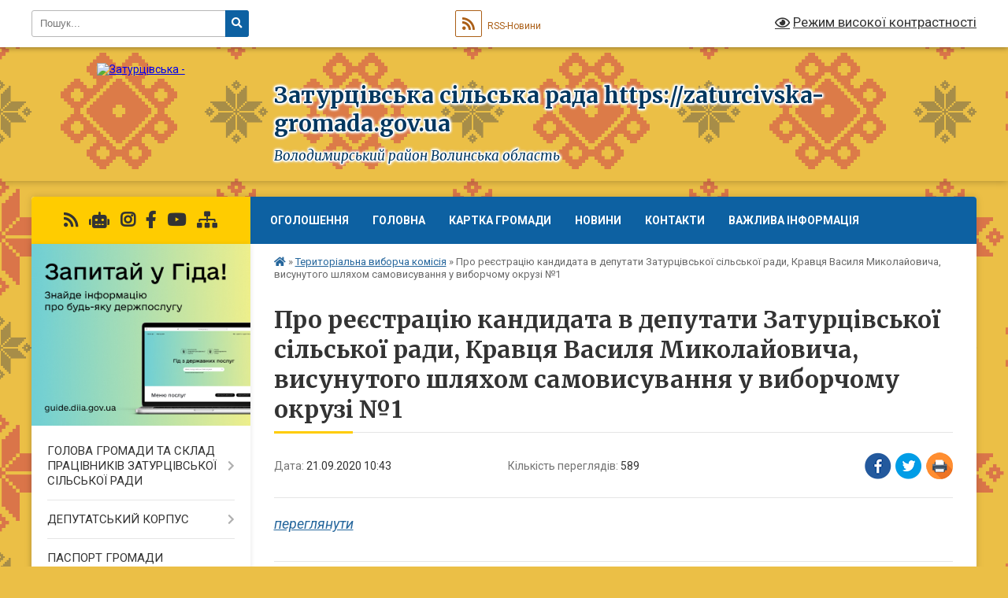

--- FILE ---
content_type: text/html; charset=UTF-8
request_url: https://zaturcivska-gromada.gov.ua/news/1600674276/
body_size: 22682
content:
<!DOCTYPE html>
<html lang="uk">
<head>
	<!--[if IE]><meta http-equiv="X-UA-Compatible" content="IE=edge"><![endif]-->
	<meta charset="utf-8">
	<meta name="viewport" content="width=device-width, initial-scale=1">
	<!--[if IE]><script>
		document.createElement('header');
		document.createElement('nav');
		document.createElement('main');
		document.createElement('section');
		document.createElement('article');
		document.createElement('aside');
		document.createElement('footer');
		document.createElement('figure');
		document.createElement('figcaption');
	</script><![endif]-->
	<title>Про реєстрацію кандидата в депутати Затурцівської сільської ради, Кравця Василя Миколайовича, висунутого шляхом самовисування у виборчому окрузі №1 | Затурцівська сільська рада https://zaturcivska-gromada.gov.ua Володимирський район Волинська область</title>
	<meta name="description" content="переглянути">
	<meta name="keywords" content="Про, реєстрацію, кандидата, в, депутати, Затурцівської, сільської, ради,, Кравця, Василя, Миколайовича,, висунутого, шляхом, самовисування, у, виборчому, окрузі, №1, |, Затурцівська, сільська, рада, https://zaturcivska-gromada.gov.ua, Володимирський, район, Волинська, область">

	
		<meta property="og:image" content="https://rada.info/upload/users_files/04332087/gerb/герб.png">
	<meta property="og:image:width" content="">
	<meta property="og:image:height" content="">
			<meta property="og:title" content="Про реєстрацію кандидата в депутати Затурцівської сільської ради, Кравця Василя Миколайовича, висунутого шляхом самовисування у виборчому окрузі №1">
			<meta property="og:description" content="переглянути">
			<meta property="og:type" content="article">
	<meta property="og:url" content="https://zaturcivska-gromada.gov.ua/news/1600674276/">
		
		<link rel="apple-touch-icon" sizes="57x57" href="https://gromada.org.ua/apple-icon-57x57.png">
	<link rel="apple-touch-icon" sizes="60x60" href="https://gromada.org.ua/apple-icon-60x60.png">
	<link rel="apple-touch-icon" sizes="72x72" href="https://gromada.org.ua/apple-icon-72x72.png">
	<link rel="apple-touch-icon" sizes="76x76" href="https://gromada.org.ua/apple-icon-76x76.png">
	<link rel="apple-touch-icon" sizes="114x114" href="https://gromada.org.ua/apple-icon-114x114.png">
	<link rel="apple-touch-icon" sizes="120x120" href="https://gromada.org.ua/apple-icon-120x120.png">
	<link rel="apple-touch-icon" sizes="144x144" href="https://gromada.org.ua/apple-icon-144x144.png">
	<link rel="apple-touch-icon" sizes="152x152" href="https://gromada.org.ua/apple-icon-152x152.png">
	<link rel="apple-touch-icon" sizes="180x180" href="https://gromada.org.ua/apple-icon-180x180.png">
	<link rel="icon" type="image/png" sizes="192x192"  href="https://gromada.org.ua/android-icon-192x192.png">
	<link rel="icon" type="image/png" sizes="32x32" href="https://gromada.org.ua/favicon-32x32.png">
	<link rel="icon" type="image/png" sizes="96x96" href="https://gromada.org.ua/favicon-96x96.png">
	<link rel="icon" type="image/png" sizes="16x16" href="https://gromada.org.ua/favicon-16x16.png">
	<link rel="manifest" href="https://gromada.org.ua/manifest.json">
	<meta name="msapplication-TileColor" content="#ffffff">
	<meta name="msapplication-TileImage" content="https://gromada.org.ua/ms-icon-144x144.png">
	<meta name="theme-color" content="#ffffff">
	
	
		<meta name="robots" content="">
	
	<link rel="preconnect" href="https://fonts.googleapis.com">
	<link rel="preconnect" href="https://fonts.gstatic.com" crossorigin>
	<link href="https://fonts.googleapis.com/css?family=Merriweather:400i,700|Roboto:400,400i,700,700i&amp;subset=cyrillic-ext" rel="stylesheet">

    <link rel="preload" href="https://cdnjs.cloudflare.com/ajax/libs/font-awesome/5.9.0/css/all.min.css" as="style">
	<link rel="stylesheet" href="https://cdnjs.cloudflare.com/ajax/libs/font-awesome/5.9.0/css/all.min.css" integrity="sha512-q3eWabyZPc1XTCmF+8/LuE1ozpg5xxn7iO89yfSOd5/oKvyqLngoNGsx8jq92Y8eXJ/IRxQbEC+FGSYxtk2oiw==" crossorigin="anonymous" referrerpolicy="no-referrer" />
	
	
    <link rel="preload" href="//gromada.org.ua/themes/ukraine/css/styles_vip.css?v=3.38" as="style">
	<link rel="stylesheet" href="//gromada.org.ua/themes/ukraine/css/styles_vip.css?v=3.38">
	
	<link rel="stylesheet" href="//gromada.org.ua/themes/ukraine/css/22673/theme_vip.css?v=1769812520">
	
		<!--[if lt IE 9]>
	<script src="https://oss.maxcdn.com/html5shiv/3.7.2/html5shiv.min.js"></script>
	<script src="https://oss.maxcdn.com/respond/1.4.2/respond.min.js"></script>
	<![endif]-->
	<!--[if gte IE 9]>
	<style type="text/css">
		.gradient { filter: none; }
	</style>
	<![endif]-->

</head>
<body class="">

	<a href="#top_menu" class="skip-link link" aria-label="Перейти до головного меню (Alt+1)" accesskey="1">Перейти до головного меню (Alt+1)</a>
	<a href="#left_menu" class="skip-link link" aria-label="Перейти до бічного меню (Alt+2)" accesskey="2">Перейти до бічного меню (Alt+2)</a>
    <a href="#main_content" class="skip-link link" aria-label="Перейти до головного вмісту (Alt+3)" accesskey="3">Перейти до текстового вмісту (Alt+3)</a>

	

		<div id="all_screen">

						<section class="search_menu">
				<div class="wrap">
					<div class="row">
						<div class="grid-25 fl">
							<form action="https://zaturcivska-gromada.gov.ua/search/" class="search">
								<input type="text" name="q" value="" placeholder="Пошук..." aria-label="Введіть пошукову фразу" required>
								<button type="submit" name="search" value="y" aria-label="Натисніть, щоб здійснити пошук"><i class="fa fa-search"></i></button>
							</form>
							<a id="alt_version_eye" href="#" title="Режим високої контрастності" onclick="return set_special('83af17128e9662b0d943de00e24ff8cec123cb81');"><i class="far fa-eye"></i></a>
						</div>
						<div class="grid-75">
							<div class="row">
								<div class="grid-25" style="padding-top: 13px;">
									<div id="google_translate_element"></div>
								</div>
								<div class="grid-25" style="padding-top: 13px;">
									<a href="https://gromada.org.ua/rss/22673/" class="rss" title="RSS-стрічка"><span><i class="fa fa-rss"></i></span> RSS-Новини</a>
								</div>
								<div class="grid-50 alt_version_block">

									<div class="alt_version">
										<a href="#" class="set_special_version" onclick="return set_special('83af17128e9662b0d943de00e24ff8cec123cb81');"><i class="far fa-eye"></i> Режим високої контрастності</a>
									</div>

								</div>
								<div class="clearfix"></div>
							</div>
						</div>
						<div class="clearfix"></div>
					</div>
				</div>
			</section>
			
			<header>
				<div class="wrap">
					<div class="row">

						<div class="grid-25 logo fl">
							<a href="https://zaturcivska-gromada.gov.ua/" id="logo">
								<img src="https://rada.info/upload/users_files/04332087/gerb/герб.png" alt="Затурцівська - ">
							</a>
						</div>
						<div class="grid-75 title fr">
							<div class="slogan_1">Затурцівська сільська рада https://zaturcivska-gromada.gov.ua</div>
							<div class="slogan_2">Володимирський район Волинська область</div>
						</div>
						<div class="clearfix"></div>

					</div>
					
										
				</div>
			</header>

			<div class="wrap">
				<section class="middle_block">

					<div class="row">
						<div class="grid-75 fr">
							<nav class="main_menu" id="top_menu">
								<ul>
																		<li class="">
										<a href="https://zaturcivska-gromada.gov.ua/more_news/">Оголошення</a>
																													</li>
																		<li class="">
										<a href="https://zaturcivska-gromada.gov.ua/main/">Головна</a>
																													</li>
																		<li class="">
										<a href="https://zaturcivska-gromada.gov.ua/structure/">Картка громади</a>
																													</li>
																		<li class=" has-sub">
										<a href="https://zaturcivska-gromada.gov.ua/news/">НОВИНИ</a>
																				<button onclick="return show_next_level(this);" aria-label="Показати підменю"></button>
																														<ul>
																						<li>
												<a href="https://zaturcivska-gromada.gov.ua/gromadski-sluhannya-schodo-pereprofiljuvannya-zmina-tipu-reorganizacii-ta-zmini-nazvi-zzso-kisilinska-gimnaziya-zaturcivskoi-silskoi-radi-12-22-56-03-07-2024/">Громадські слухання</a>
																																			</li>
																						<li>
												<a href="https://zaturcivska-gromada.gov.ua/gromadske-obgovorennya-12-56-15-23-02-2023/">Громадське слухання щодо створення Алеї Героїв в с.Затурці</a>
																																			</li>
																						<li>
												<a href="https://zaturcivska-gromada.gov.ua/legalnij-prodazh-pidakciznoi-produkcii-gromadi-volini-zaluchili-ponad-78-miljoniv-griven-rozdribnogo-akcizu-17-25-25-01-08-2025/">Легальний продаж підакцизної продукції: громади Волині залучили понад 78 мільйонів гривень роздрібного акцизу</a>
																																			</li>
																																</ul>
																			</li>
																		<li class=" has-sub">
										<a href="https://zaturcivska-gromada.gov.ua/feedback/">Контакти</a>
																				<button onclick="return show_next_level(this);" aria-label="Показати підменю"></button>
																														<ul>
																						<li>
												<a href="https://zaturcivska-gromada.gov.ua/photo/">ЦНАП</a>
																																			</li>
																																</ul>
																			</li>
																		<li class="">
										<a href="https://zaturcivska-gromada.gov.ua/vazhliva-informaciya-11-32-29-29-05-2019/">ВАЖЛИВА ІНФОРМАЦІЯ</a>
																													</li>
																										</ul>

								<button class="menu-button" id="open-button" tabindex="-1"><i class="fas fa-bars"></i> Меню сайту</button>

							</nav>
							
							<div class="clearfix"></div>

														<section class="bread_crumbs">
								<div xmlns:v="http://rdf.data-vocabulary.org/#"><a href="https://zaturcivska-gromada.gov.ua/" title="Головна сторінка"><i class="fas fa-home"></i></a> &raquo; <a href="https://zaturcivska-gromada.gov.ua/silska-viborcha-komisiya-10-48-55-30-11-2018/" aria-current="page">Територіальна виборча комісія</a>  &raquo; <span>Про реєстрацію кандидата в депутати Затурцівської сільської ради, Кравця Василя Миколайовича, висунутого шляхом самовисування у виборчому окрузі №1</span></div>
							</section>
							
							<main id="main_content">

																											<h1>Про реєстрацію кандидата в депутати Затурцівської сільської ради, Кравця Василя Миколайовича, висунутого шляхом самовисування у виборчому окрузі №1</h1>


<div class="row">
	<div class="grid-30 one_news_date">
		Дата: <span>21.09.2020 10:43</span>
	</div>
	<div class="grid-30 one_news_count">
		Кількість переглядів: <span>589</span>
	</div>
		<div class="grid-30 one_news_socials">
		<button class="social_share" data-type="fb" aria-label="Поширити у Фейсбук"><img src="//gromada.org.ua/themes/ukraine/img/share/fb.png" alt="Іконка Facebook"></button>
		<button class="social_share" data-type="tw" aria-label="Поширити в Tweitter"><img src="//gromada.org.ua/themes/ukraine/img/share/tw.png" alt="Іконка Twitter"></button>
		<button class="print_btn" onclick="window.print();" aria-label="Надрукувати статтю"><img src="//gromada.org.ua/themes/ukraine/img/share/print.png" alt="Значок принтера"></button>
	</div>
		<div class="clearfix"></div>
</div>

<hr>

<p><em><span style="font-size:18px;"><a href="https://rada.info/upload/users_files/04332087/9c7c574c24445260a48b6c9f9cf757de.pdf">переглянути</a></span></em></p>
<div class="clearfix"></div>

<hr>



<p><a href="https://zaturcivska-gromada.gov.ua/silska-viborcha-komisiya-10-48-55-30-11-2018/" class="btn btn-grey">&laquo; повернутися</a></p>																	
							</main>
						</div>
						<div class="grid-25 fl">

							<div class="project_name">
								<a href="https://gromada.org.ua/rss/22673/" rel="nofollow" target="_blank" title="RSS-стрічка новин сайту"><i class="fas fa-rss"></i></a>
																<a href="https://zaturcivska-gromada.gov.ua/feedback/#chat_bot" title="Наша громада в смартфоні"><i class="fas fa-robot"></i></a>
																								<a href="https://www.instagram.com/zaturcivskagromada" rel="nofollow" target="_blank" title="Ми в Instagram"><i class="fab fa-instagram"></i></a>								<a href="https://www.facebook.com/ZaturciOTG" rel="nofollow" target="_blank" title="Приєднуйтесь до нас у Facebook"><i class="fab fa-facebook-f"></i></a>								<a href="https://www.youtube.com/channel/UCnLWSpmeuVJWFLdSgiURO8w" rel="nofollow" target="_blank" title="Наш Youtube-канал"><i class="fab fa-youtube"></i></a>																<a href="https://zaturcivska-gromada.gov.ua/sitemap/" title="Мапа сайту"><i class="fas fa-sitemap"></i></a>
							</div>
														<aside class="left_sidebar">
							
																<div class="diia_guide">
									<a href="https://guide.diia.gov.ua/" rel="nofollow" target="_blank" title="Посилання на Гіда з державних послуг"><img src="https://gromada.org.ua/upload/diia_guide.jpg" alt="Гід державних послуг"></a>
								</div>
								
																<nav class="sidebar_menu" id="left_menu">
									<ul>
																				<li class=" has-sub">
											<a href="https://zaturcivska-gromada.gov.ua/kerivnictvo-gromadi-14-54-02-05-03-2018/">ГОЛОВА ГРОМАДИ ТА СКЛАД ПРАЦІВНИКІВ ЗАТУРЦІВСЬКОЇ СІЛЬСЬКОЇ РАДИ</a>
																						<button onclick="return show_next_level(this);" aria-label="Показати підменю"></button>
																																	<i class="fa fa-chevron-right"></i>
											<ul>
																								<li class="">
													<a href="https://zaturcivska-gromada.gov.ua/golova-zaturcivskoi-silskoi-radi-14-59-44-08-11-2021/">Голова Затурцівської сільської ради</a>
																																						</li>
																								<li class="">
													<a href="https://zaturcivska-gromada.gov.ua/aparat-silskoi-radi-15-06-30-08-11-2021/">Апарат сільської ради</a>
																																						</li>
																																			</ul>
																					</li>
																				<li class=" has-sub">
											<a href="https://zaturcivska-gromada.gov.ua/deputati-16-02-30-20-02-2018/">ДЕПУТАТСЬКИЙ КОРПУС</a>
																						<button onclick="return show_next_level(this);" aria-label="Показати підменю"></button>
																																	<i class="fa fa-chevron-right"></i>
											<ul>
																								<li class="">
													<a href="https://zaturcivska-gromada.gov.ua/vidviduvannya-zasidan-sesij-deputatami-zaturcivskoi-obednanoi-teritorialnoi-gromadi-12-29-58-12-11-2018/">Відвідування засідань сесій депутатами Затурцівської сільської ради за 2020 рік</a>
																																						</li>
																								<li class="">
													<a href="https://zaturcivska-gromada.gov.ua/vidviduvannya-zasidan-sesij-deputatami-zaturcivskoi-silskoi-radi-za-2021-rik-15-23-45-02-08-2022/">Відвідування засідань сесій депутатами Затурцівської сільської ради за 2021 рік</a>
																																						</li>
																								<li class="">
													<a href="https://zaturcivska-gromada.gov.ua/vidviduvannya-zasidan-sesij-deputatami-zaturcivskoi-silskoi-radi-za-2022-rik-16-26-03-15-08-2022/">Відвідування засідань сесій депутатами Затурцівської сільської ради за 2022 рік</a>
																																						</li>
																								<li class="">
													<a href="https://zaturcivska-gromada.gov.ua/vidviduvannya-zasidan-sesij-deputatami-zaturcivskoi-silskoi-radi-za-2023-rik-14-16-14-02-02-2023/">Відвідування засідань сесій депутатами Затурцівської сільської ради за 2023 рік</a>
																																						</li>
																								<li class="">
													<a href="https://zaturcivska-gromada.gov.ua/vidviduvannya-deputatami-sesij-zaturcivskoisilskoi-radi-za-2024-rik-15-47-44-08-01-2024/">Відвідування депутатами сесій Затурцівської сільської ради за 2024 рік</a>
																																						</li>
																								<li class="">
													<a href="https://zaturcivska-gromada.gov.ua/vidviduvannya-deputatami-sesij-zaturcivskoi-silskoi-radi-za-2025-rik-11-10-48-17-01-2025/">Відвідування депутатами сесій Затурцівської сільської ради за 2025 рік.</a>
																																						</li>
																																			</ul>
																					</li>
																				<li class="">
											<a href="https://zaturcivska-gromada.gov.ua/pasport-gromadi-16-50-32-20-02-2018/">ПАСПОРТ ГРОМАДИ</a>
																																</li>
																				<li class="">
											<a href="https://zaturcivska-gromada.gov.ua/istorichna-dovidka-16-16-30-01-03-2018/">ІСТОРИЧНА ДОВІДКА</a>
																																</li>
																				<li class="">
											<a href="https://zaturcivska-gromada.gov.ua/simvolika-11-55-51-05-03-2018/">СИМВОЛІКА</a>
																																</li>
																				<li class="">
											<a href="https://zaturcivska-gromada.gov.ua/grafik-prijomu-gromadyan-16-56-11-20-02-2018/">ГРАФІК ПРИЙОМУ ГРОМАДЯН</a>
																																</li>
																				<li class=" has-sub">
											<a href="https://zaturcivska-gromada.gov.ua/publichna-informaciya-1526752309/">ПУБЛІЧНА ІНФОРМАЦІЯ</a>
																						<button onclick="return show_next_level(this);" aria-label="Показати підменю"></button>
																																	<i class="fa fa-chevron-right"></i>
											<ul>
																								<li class="">
													<a href="https://zaturcivska-gromada.gov.ua/statut-zaturcivskoi-otg-1526752438/">Статут Затурцівської ТГ</a>
																																						</li>
																								<li class="">
													<a href="https://zaturcivska-gromada.gov.ua/reglament-1526811807/">Регламент</a>
																																						</li>
																								<li class="">
													<a href="https://zaturcivska-gromada.gov.ua/komisiya-z-pitan-teb-ta-ns-zaturcivskoi-silskoi-radi-09-59-10-21-10-2022/">Комісія з питань ТЕБ та НС Затурцівської сільської ради</a>
																																						</li>
																								<li class="">
													<a href="https://zaturcivska-gromada.gov.ua/rada-bezbarernosti-14-44-01-18-02-2025/">Рада безбар'єрності</a>
																																						</li>
																																			</ul>
																					</li>
																				<li class=" has-sub">
											<a href="https://zaturcivska-gromada.gov.ua/docs/">ОФІЦІЙНІ ДОКУМЕНТИ</a>
																						<button onclick="return show_next_level(this);" aria-label="Показати підменю"></button>
																																	<i class="fa fa-chevron-right"></i>
											<ul>
																								<li class=" has-sub">
													<a href="https://zaturcivska-gromada.gov.ua/rishennya-sesij-2018-roku-16-19-54-19-02-2020/">Рішення сесій 2018 року</a>
																										<button onclick="return show_next_level(this);" aria-label="Показати підменю"></button>
																																							<i class="fa fa-chevron-right"></i>
													<ul>
																												<li><a href="https://zaturcivska-gromada.gov.ua/rishennya-sesii-silskoi-radi-№21-vid-21062018-roku-1530598363/">рішення сесії сільської ради №21 від 21.06.2018 року</a></li>
																												<li><a href="https://zaturcivska-gromada.gov.ua/rishennya-sesii-silskoi-radi-№22-vid-23082018-roku-10-20-30-14-09-2018/">Рішення сесії сільської ради №22 від 23.08.2018 року</a></li>
																												<li><a href="https://zaturcivska-gromada.gov.ua/rishennya-sesii-silskoi-radi-№23-vid-21-veresnya-2018-roku-17-25-23-23-04-2019/">Рішення сесії сільської ради №23 від 21 вересня 2018 року</a></li>
																												<li><a href="https://zaturcivska-gromada.gov.ua/rishennya-sesii-silskoi-radi-№-24-vid-08-listopada-2018-roku-19-45-31-23-04-2019/">Рішення сесії сільської ради № 24 від 08 листопада 2018 року</a></li>
																												<li><a href="https://zaturcivska-gromada.gov.ua/rishennya-sesii-silskoi-radi-№-25-vid-18-grudnya-2018-roku-12-14-58-17-01-2019/">Рішення сесії сільської ради № 25 від 18 грудня 2018 року</a></li>
																												<li><a href="https://zaturcivska-gromada.gov.ua/rishennya-sesij-2026-roku-11-39-37-21-01-2026/">Рішення сесій 2026 року</a></li>
																																									</ul>
																									</li>
																								<li class=" has-sub">
													<a href="https://zaturcivska-gromada.gov.ua/rishennya-sesij-2019-roku-16-18-08-19-02-2020/">Рішення сесій 2019 року</a>
																										<button onclick="return show_next_level(this);" aria-label="Показати підменю"></button>
																																							<i class="fa fa-chevron-right"></i>
													<ul>
																												<li><a href="https://zaturcivska-gromada.gov.ua/rishennya-sesii-silskoi-radi-№-26-vid-03012019-roku-12-25-11-05-03-2019/">Рішення сесії сільської ради № 26 від 03.01.2019 року</a></li>
																												<li><a href="https://zaturcivska-gromada.gov.ua/rishennya-sesii-silskoi-radi-№27-vid-19032019-roku-10-36-33-09-04-2019/">Рішення сесії сільської ради №27 від 19.03.2019 року</a></li>
																												<li><a href="https://zaturcivska-gromada.gov.ua/rishennya-sesii-silskoi-radi-№28-vid-23-travnya-2019-roku-19-10-40-31-05-2019/">Рішення сесії сільської ради №28 від 23 травня 2019 року</a></li>
																												<li><a href="https://zaturcivska-gromada.gov.ua/rishennya-pozachergovoi-sesii-silskoi-radi-somogo-sklikannya-№29-vid-27-chervnya-2019-roku-09-15-29-12-07-2019/">Рішення  сесії сільської ради №29 від 27 червня 2019 року</a></li>
																												<li><a href="https://zaturcivska-gromada.gov.ua/rishennya-tridcyatoi-pozachergovoi-sesii-zaturcivskoi-silskoi-radi-vid-26072019-r-11-09-20-05-09-2019/">Рішення сесії сільської ради №30 від 26.07.2019 р.</a></li>
																												<li><a href="https://zaturcivska-gromada.gov.ua/rishennya-sesii-silskoi-radi-№31-vid-13082019-roku-14-46-54-12-11-2019/">Рішення сесії сільської ради №31 від 13.08.2019 року</a></li>
																												<li><a href="https://zaturcivska-gromada.gov.ua/rishennya-sesij-12-32-28-13-12-2019/">Рішення сесії сільської ради №32 від 16.10.2019 року</a></li>
																												<li><a href="https://zaturcivska-gromada.gov.ua/rishennya-sesii-silskoi-radi-№33-vid-29-zhovtnya-2019-roku-09-37-40-16-12-2019/">рішення  сесії сільської ради №33 від 29 жовтня 2019 року</a></li>
																												<li><a href="https://zaturcivska-gromada.gov.ua/rishennya-sesii-silskoi-radi-№34-vid-07-listopada-2019-roku-16-07-56-19-02-2020/">Рішення сесії сільської ради №34 від 07 листопада 2019 року</a></li>
																												<li><a href="https://zaturcivska-gromada.gov.ua/rishennya-sesii-silskoi-radi-№35-vid-14-listopada-2019-roku-16-33-07-19-02-2020/">Рішення сесії сільської ради №35 від 14 листопада 2019 року</a></li>
																												<li><a href="https://zaturcivska-gromada.gov.ua/rishennya-sesii-silskoi-radi-№36-vid-26112019-roku-10-40-31-24-02-2020/">Рішення сесії сільської ради №36 від 26.11.2019 року</a></li>
																												<li><a href="https://zaturcivska-gromada.gov.ua/rishennya-sesii-silskoi-radi-№37-vid-10122019-roku-12-11-26-24-02-2020/">Рішення сесії сільської ради №37 від 10.12.2019 року</a></li>
																												<li><a href="https://zaturcivska-gromada.gov.ua/rishennya-sesii-silskoi-radi-№38-vid-20122019-roku-19-46-20-02-03-2020/">Рішення сесії сільської ради №38 від 20.12.2019 року</a></li>
																																									</ul>
																									</li>
																								<li class=" has-sub">
													<a href="https://zaturcivska-gromada.gov.ua/rishennya-sesij-1528877060/">Рішення сесій 2020 року (7 скликання)</a>
																										<button onclick="return show_next_level(this);" aria-label="Показати підменю"></button>
																																							<i class="fa fa-chevron-right"></i>
													<ul>
																												<li><a href="https://zaturcivska-gromada.gov.ua/rishennya-sesii-silskoi-radi-№39-vid-05022020-roku-15-57-54-23-04-2020/">Рішення сесії сільської ради №39 від 05.02.2020 року</a></li>
																												<li><a href="https://zaturcivska-gromada.gov.ua/rishennya-sesii-silskoi-radi-№40-vid-27022020-roku-16-35-42-01-05-2020/">Рішення сесії сільської ради №40 від 27.02.2020 року</a></li>
																												<li><a href="https://zaturcivska-gromada.gov.ua/rishennya-sesii-silskoi-radi-№41-vid-23032020-roku-19-29-31-01-05-2020/">Рішення сесії сільської ради №41 від 23.03.2020 року</a></li>
																												<li><a href="https://zaturcivska-gromada.gov.ua/rishennya-sesii-silskoi-radi-№42-vid-23042020-roku-15-11-21-13-07-2020/">Рішення сесії сільської ради №42 від 23.04.2020 року</a></li>
																												<li><a href="https://zaturcivska-gromada.gov.ua/rishennya-sesii-silskoi-radi-№43-vid-14052020-roku-15-17-20-13-07-2020/">Рішення сесії сільської ради №43 від 14.05.2020 року</a></li>
																												<li><a href="https://zaturcivska-gromada.gov.ua/rishennya-sesii-silskoi-radi-№44-vid-30062020-roku-13-16-32-06-07-2020/">Рішення сесії сільської ради №44 від 30.06.2020 року</a></li>
																												<li><a href="https://zaturcivska-gromada.gov.ua/rishennya-sesii-silskoi-radi-№45-vid-14072020-roku-17-40-45-11-08-2020/">Рішення сесії сільської ради №45 від 14.07.2020 року</a></li>
																												<li><a href="https://zaturcivska-gromada.gov.ua/rishennya-sesii-silskoi-radi-№46-vid-31072020-roku-18-02-51-11-08-2020/">Рішення сесії сільської ради №46 від 30.07.2020 року</a></li>
																												<li><a href="https://zaturcivska-gromada.gov.ua/rishennya-sesii-silskoi-radi-№47-vid-21082020-roku-16-07-44-02-11-2020/">Рішення сесії сільської ради №47 від 21.08.2020 року</a></li>
																												<li><a href="https://zaturcivska-gromada.gov.ua/rishennya-sesii-silskoi-radi-№38-vid-30102020-roku-12-24-23-20-11-2020/">Рішення сесії сільської ради №48 від 30.10.2020 року</a></li>
																																									</ul>
																									</li>
																								<li class=" has-sub">
													<a href="https://zaturcivska-gromada.gov.ua/rishennya-sesij-2020-roku-8-sklikannya-10-13-48-03-12-2020/">Рішення сесій 2020-2021 року</a>
																										<button onclick="return show_next_level(this);" aria-label="Показати підменю"></button>
																																							<i class="fa fa-chevron-right"></i>
													<ul>
																												<li><a href="https://zaturcivska-gromada.gov.ua/rishennya-sesii-silskoi-radi-№1-vid-24112020-roku-10-17-32-03-12-2020/">Рішення сесії сільської ради №1 від 24.11.2020 року</a></li>
																												<li><a href="https://zaturcivska-gromada.gov.ua/rishennya-sesii-silskoi-radi-№2-vid-08122020-roku-10-56-41-19-01-2021/">Рішення сесії сільської ради №2 від 08.12.2020 року</a></li>
																												<li><a href="https://zaturcivska-gromada.gov.ua/rishennya-sesii-silskoi-radi-№3-vid-22122020-roku-16-15-29-20-01-2021/">Рішення сесії сільської ради №3 від 22.12.2020 року</a></li>
																												<li><a href="https://zaturcivska-gromada.gov.ua/rishennya-sesii-silskoi-radi-№4-vid-18012021-roku-16-05-46-27-01-2021/">Рішення сесії сільської ради №4 від 18.01.2021 року</a></li>
																												<li><a href="https://zaturcivska-gromada.gov.ua/rishennya-sesii-silskoi-radi-№5-vid-08022021-roku-11-42-14-17-02-2021/">Рішення сесії сільської ради №5 від 08.02.2021 року</a></li>
																												<li><a href="https://zaturcivska-gromada.gov.ua/rishennya-sesii-silskoi-radi-№6-vid10032021-roku-14-38-45-24-03-2021/">Рішення сесії сільської ради №6 від.10.03.2021 року</a></li>
																												<li><a href="https://zaturcivska-gromada.gov.ua/rishennya-sesii-silskoi-radi-№7-vid09042021-roku-14-01-16-13-04-2021/">Рішення сесії сільської ради №7 від.09.04.2021 року</a></li>
																												<li><a href="https://zaturcivska-gromada.gov.ua/rishennya-sesii-silskoi-radi-№8-vid-07052021-roku-17-07-10-11-05-2021/">Рішення сесії сільської ради  №8 від 07.05.2021 року</a></li>
																												<li><a href="https://zaturcivska-gromada.gov.ua/rishennya-sesii-№9-vid-18052021-roku-09-29-26-23-05-2021/">Рішення сесії сільської ради №9 від 18.05.2021 року</a></li>
																												<li><a href="https://zaturcivska-gromada.gov.ua/rishennya-silskoi-radi-№10-vid-02062021-roku-17-47-01-09-06-2021/">Рішення сільської ради №10 від 02.06.2021 року</a></li>
																												<li><a href="https://zaturcivska-gromada.gov.ua/rishennya-sesii-silskoi-radi-№11-vid-23062021-roku-10-59-19-03-07-2021/">Рішення сесії сільської ради №11 від 23.06.2021 року</a></li>
																												<li><a href="https://zaturcivska-gromada.gov.ua/rishennya-sesii-silskoi-radi-№12-vid-25062021-roku-19-42-05-20-07-2021/">Рішення сесії сільської ради №12 від 25.06.2021 року</a></li>
																												<li><a href="https://zaturcivska-gromada.gov.ua/rishennya-sesii-silskoi-radi-№13-vid-16072021-roku-20-09-34-20-07-2021/">Рішення сесії сільської ради №13 від 16.07.2021 року</a></li>
																												<li><a href="https://zaturcivska-gromada.gov.ua/rishennya-sesii-silskoi-radi-№14-vid-22072021-roku-19-41-54-28-07-2021/">Рішення сесії сільської ради №14 від 22.07.2021 року</a></li>
																												<li><a href="https://zaturcivska-gromada.gov.ua/rishennya-sesii-silskoi-radi-№15-vid-05082021-roku-12-52-38-03-09-2021/">Рішення сесії сільської ради №15 від 05.08.2021 року</a></li>
																												<li><a href="https://zaturcivska-gromada.gov.ua/rishennya-sesii-silskoi-radi-№16-vid-20082021-roku-11-15-00-06-09-2021/">Рішення сесії сільської ради №16 від 20.08.2021 року</a></li>
																												<li><a href="https://zaturcivska-gromada.gov.ua/rishennya-sesii-silskoi-radi-№17-vid-28092021-roku-12-53-56-04-10-2021/">Рішення сесії сільської ради №17 від 28.09.2021 року</a></li>
																												<li><a href="https://zaturcivska-gromada.gov.ua/rishennya-sesii-silskoi-radi-№18-vid-02112021-roku-11-07-00-09-11-2021/">Рішення сесії сільської ради №18 від 02.11.2021 року</a></li>
																												<li><a href="https://zaturcivska-gromada.gov.ua/rishennya-sesii-silskoi-radi-№19-vid-23112021-roku-10-19-44-26-11-2021/">Рішення сесії сільської ради №19 від 23.11.2021 року</a></li>
																												<li><a href="https://zaturcivska-gromada.gov.ua/rishennya-sesii-silskoi-radi-№20-vid-10122021-roku-12-18-36-20-12-2021/">Рішення сесії сільської ради №20 від 10.12.2021 року.</a></li>
																												<li><a href="https://zaturcivska-gromada.gov.ua/rishennya-sesii-silskoi-radi-№21-vid-23122021-roku-15-01-48-28-12-2021/">Рішення сесії сільської ради №21 від 23.12.2021 року.</a></li>
																																									</ul>
																									</li>
																								<li class=" has-sub">
													<a href="https://zaturcivska-gromada.gov.ua/rishennya-sesij-2022-rik-10-41-28-28-01-2022/">Рішення сесій 2022 року</a>
																										<button onclick="return show_next_level(this);" aria-label="Показати підменю"></button>
																																							<i class="fa fa-chevron-right"></i>
													<ul>
																												<li><a href="https://zaturcivska-gromada.gov.ua/rishennya-sesii-vid-27012022-roku-№22-10-43-08-28-01-2022/">Рішення сесії від 27.01.2022 року №22</a></li>
																												<li><a href="https://zaturcivska-gromada.gov.ua/rishennya-sesii-vid-23022022-roku-№23-15-14-11-16-03-2022/">Рішення сесії від 23.02.2022 року №23</a></li>
																												<li><a href="https://zaturcivska-gromada.gov.ua/rishennya-sesii-vid-01042022-roku-№24-09-37-13-05-04-2022/">Рішення сесії  від 01.04.2022 року №24</a></li>
																												<li><a href="https://zaturcivska-gromada.gov.ua/rishennya-sesii-vid-13042022-roku-№25-12-11-34-29-04-2022/">Рішення сесії від 13.04.2022 року №25</a></li>
																												<li><a href="https://zaturcivska-gromada.gov.ua/rishennya-sesii-silskoi-radi-№26-vid-09062022-roku-11-20-26-14-06-2022/">Рішення сесії сільської ради №26 від 09.06.2022 року</a></li>
																												<li><a href="https://zaturcivska-gromada.gov.ua/rishennya-sesii-vid-23082022-roku-№27-11-49-40-30-08-2022/">Рішення сесії від 23.08.2022 року №27</a></li>
																												<li><a href="https://zaturcivska-gromada.gov.ua/rishennya-sesii-vid-29092022-roku-№28-11-23-24-05-10-2022/">Рішення сесії  від 29.09.2022 року №28</a></li>
																												<li><a href="https://zaturcivska-gromada.gov.ua/rishennya-sesii-vid-15112022-roku-№29-10-24-49-20-12-2022/">Рішення сесії від 15.11.2022 року №29</a></li>
																												<li><a href="https://zaturcivska-gromada.gov.ua/rishennya-sesii-vid-01122022-roku-№30-10-46-36-20-12-2022/">Рішення сесії від 01.12.2022 року №30</a></li>
																												<li><a href="https://zaturcivska-gromada.gov.ua/rishennya-sesii-vid-15122022-roku-№31-11-08-10-20-12-2022/">Рішення сесії від 15.12.2022 року №31</a></li>
																												<li><a href="https://zaturcivska-gromada.gov.ua/rishennya-sesii-silskoi-rad-vid-23122022-roku-№32-13-25-07-28-12-2022/">Рішення сесії сільської рад від 23.12.2022 року №32</a></li>
																																									</ul>
																									</li>
																								<li class=" has-sub">
													<a href="https://zaturcivska-gromada.gov.ua/rishennya-sesij-2023-roku-vosme-sklikannya-10-00-03-31-01-2023/">Рішення сесій 2023 року</a>
																										<button onclick="return show_next_level(this);" aria-label="Показати підменю"></button>
																																							<i class="fa fa-chevron-right"></i>
													<ul>
																												<li><a href="https://zaturcivska-gromada.gov.ua/rishennya-sesii-№33-vid-27-sichnya-2023-roku-10-04-05-31-01-2023/">Рішення сесії №33 від 27 січня 2023 року</a></li>
																												<li><a href="https://zaturcivska-gromada.gov.ua/rishennya-sesii-vid-28022023-roku-№34-11-56-40-03-03-2023/">Рішення сесії від 28.02.2023 року №34</a></li>
																												<li><a href="https://zaturcivska-gromada.gov.ua/rishennya-sesii-vid-12042023-roku-№35-10-53-36-25-04-2023/">Рішення сесії від 12.04.2023 року №35</a></li>
																												<li><a href="https://zaturcivska-gromada.gov.ua/rishennya-sesii-silskoi-radi-vid-16052023-roku-№36-10-01-49-19-05-2023/">Рішення сесії сільської ради  від 16.05.2023 року №36</a></li>
																												<li><a href="https://zaturcivska-gromada.gov.ua/rishennya-sesii-vid-16062023-roku-№37-11-13-21-19-06-2023/">Рішення сесії від 16.06.2023 року №37</a></li>
																												<li><a href="https://zaturcivska-gromada.gov.ua/rishennya-sesii-vid-16062023-roku-№37-11-13-24-19-06-2023/">Рішення сесії від 05.07.2023 року №38</a></li>
																												<li><a href="https://zaturcivska-gromada.gov.ua/rishennya-sesii-vid-25072023-roku-№39-12-41-02-26-07-2023/">Рішення сесії від 25.07.2023 року №39</a></li>
																												<li><a href="https://zaturcivska-gromada.gov.ua/rishennya-sesii-vid-25082023-roku-№40-10-36-18-29-08-2023/">Рішення сесії від 25.08.2023 року №40</a></li>
																												<li><a href="https://zaturcivska-gromada.gov.ua/rishennya-sesii-silskoi-radi-vid-26092023-roku-№41-15-50-31-28-09-2023/">Рішення сесії сільської ради від 26.09.2023 року №41</a></li>
																												<li><a href="https://zaturcivska-gromada.gov.ua/rishennya-sesii-vid-26102023-roku-№42-13-31-45-27-10-2023/">Рішення сесії від 26.10.2023 року №42</a></li>
																												<li><a href="https://zaturcivska-gromada.gov.ua/rishennya-sesii-vid-23112023-roku-№43-14-44-42-23-11-2023/">Рішення сесії від  21.11.2023 року №43</a></li>
																												<li><a href="https://zaturcivska-gromada.gov.ua/rishennya-sesii-vid-29112023-roku-№44-14-18-43-14-12-2023/">Рішення сесії від 29.11.2023 року №44</a></li>
																												<li><a href="https://zaturcivska-gromada.gov.ua/rishennya-sesii-vid-06122023-roku-№45-10-59-15-19-12-2023/">Рішення сесії від 06.12.2023 року №45</a></li>
																												<li><a href="https://zaturcivska-gromada.gov.ua/rishennya-sesii-vid-21122023-roku-№46-10-05-51-28-12-2023/">Рішення сесії від 21.12.2023 року №46</a></li>
																												<li><a href="https://zaturcivska-gromada.gov.ua/rishennya-sesii-vid-27122023-roku-№47-10-26-41-29-12-2023/">Рішення сесії від 27.12.2023 року №47</a></li>
																																									</ul>
																									</li>
																								<li class=" has-sub">
													<a href="https://zaturcivska-gromada.gov.ua/rishennya-sesij-2024-roku-16-26-13-09-01-2024/">Рішення сесій 2024 року</a>
																										<button onclick="return show_next_level(this);" aria-label="Показати підменю"></button>
																																							<i class="fa fa-chevron-right"></i>
													<ul>
																												<li><a href="https://zaturcivska-gromada.gov.ua/rishennya-sesii-vid-25012024-roku-№48-11-50-00-29-01-2024/">Рішення сесії від 25.01.2024 року №48</a></li>
																												<li><a href="https://zaturcivska-gromada.gov.ua/rishennya-sesii-vid-20022024-roku-№49-11-21-13-22-02-2024/">Рішення сесії від 20.02.2024 року №49</a></li>
																												<li><a href="https://zaturcivska-gromada.gov.ua/rishennya-sesii-vid-22032024-roku-№50-11-39-51-26-03-2024/">Рішення сесії від 22.03.2024 року №50</a></li>
																												<li><a href="https://zaturcivska-gromada.gov.ua/rishennya-sesii-vid-21052024-roku-№51-09-17-38-28-05-2024/">Рішення сесії від 21.05.2024 року №51</a></li>
																												<li><a href="https://zaturcivska-gromada.gov.ua/rishennya-sesij-vid-26062024-roku-№52-12-33-34-01-07-2024/">Рішення сесій від 26.06.2024 року №52</a></li>
																												<li><a href="https://zaturcivska-gromada.gov.ua/rishennya-sesii-vid-30072024-roku-№53-11-54-01-06-08-2024/">Рішення сесії від 30.07.2024 року №53</a></li>
																												<li><a href="https://zaturcivska-gromada.gov.ua/rishennya-sesii-vid-15082024-roku-№54-09-57-38-13-09-2024/">Рішення сесії від 15.08.2024 року №54</a></li>
																												<li><a href="https://zaturcivska-gromada.gov.ua/rishennya-sesii-vid-27082024-roku-№55-10-21-29-17-09-2024/">Рішення сесії від 27.08.2024 року №55</a></li>
																												<li><a href="https://zaturcivska-gromada.gov.ua/rishennya-sesii-vid-04102024-roku-№56-11-03-26-09-10-2024/">Рішення сесії від 04.10.2024 року №56</a></li>
																												<li><a href="https://zaturcivska-gromada.gov.ua/rishennya-sesii-vid-17102024-roku-№57-09-53-57-18-10-2024/">Рішення сесії від 17.10.2024 року №57</a></li>
																												<li><a href="https://zaturcivska-gromada.gov.ua/rishennya-sesii-vid-12112024-roku-№58-12-16-02-19-11-2024/">Рішення сесії від 12.11.2024 року №58</a></li>
																												<li><a href="https://zaturcivska-gromada.gov.ua/rishennya-sesii-vid-26112024-roku-№59-13-40-31-02-12-2024/">Рішення сесії від 26.11.2024 року №59</a></li>
																												<li><a href="https://zaturcivska-gromada.gov.ua/rishennya-sesii-vid-10122024-roku-№60-10-42-12-12-12-2024/">Рішення сесії від 10.12.2024 року №60</a></li>
																												<li><a href="https://zaturcivska-gromada.gov.ua/rishennya-sesii-vid-20122024-roku-№61-11-06-41-27-12-2024/">Рішення сесії від 20.12.2024 року №61</a></li>
																												<li><a href="https://zaturcivska-gromada.gov.ua/rishennya-sesii-vid-24122024-roku-№62-11-28-58-31-12-2024/">Рішення сесії від 24.12.2024 року №62</a></li>
																												<li><a href="https://zaturcivska-gromada.gov.ua/rishennya-sesij-vid-27122024-roku-№63-12-59-29-30-12-2024/">Рішення сесій від 27.12.2024 року №63</a></li>
																																									</ul>
																									</li>
																								<li class=" has-sub">
													<a href="https://zaturcivska-gromada.gov.ua/rishennya-sesij-2025-roku-11-00-42-17-01-2025/">Рішення сесій 2025 року</a>
																										<button onclick="return show_next_level(this);" aria-label="Показати підменю"></button>
																																							<i class="fa fa-chevron-right"></i>
													<ul>
																												<li><a href="https://zaturcivska-gromada.gov.ua/rishennya-sesii-vid-14012025-roku-№64-11-01-48-17-01-2025/">Рішення сесії від 14.01.2025 року №64</a></li>
																												<li><a href="https://zaturcivska-gromada.gov.ua/rishennya-sesii-vid-24012025-roku-№65-14-04-27-30-01-2025/">Рішення сесії від 24.01.2025 року №65</a></li>
																												<li><a href="https://zaturcivska-gromada.gov.ua/rishennya-sesii-vid-13022025-roku-№66-14-10-36-17-02-2025/">Рішення сесії від 13.02.2025 року №66</a></li>
																												<li><a href="https://zaturcivska-gromada.gov.ua/rishennya-sesii-vid-25022025-roku-№67-11-32-08-27-02-2025/">Рішення сесії від 25.02.2025 року №67</a></li>
																												<li><a href="https://zaturcivska-gromada.gov.ua/rishennya-sesii-vid-04032025-roku-№68-13-07-42-11-03-2025/">Рішення сесії від 04.03.2025 року №68</a></li>
																												<li><a href="https://zaturcivska-gromada.gov.ua/rishennya-sesii-vid-19032025-roku-№69-11-43-23-19-03-2025/">Рішення сесії від 19.03.2025 року №69</a></li>
																												<li><a href="https://zaturcivska-gromada.gov.ua/rishennya-sesii-vid-27032025-roku-№70-14-29-01-28-03-2025/">Рішення сесії від 27.03.2025 року №70</a></li>
																												<li><a href="https://zaturcivska-gromada.gov.ua/rishennya-sesii-vid-24042025-roku-№71-11-03-52-28-04-2025/">Рішення сесії від 24.04.2025 року №71</a></li>
																												<li><a href="https://zaturcivska-gromada.gov.ua/rishennya-sesii-vid-09052025-roku-№72-11-43-27-09-05-2025/">Рішення сесії від 09.05.2025 року №72</a></li>
																												<li><a href="https://zaturcivska-gromada.gov.ua/rishennya-sesii-vid-27052025-roku-№73-12-21-04-29-05-2025/">Рішення сесії від 27.05.2025 року №73</a></li>
																												<li><a href="https://zaturcivska-gromada.gov.ua/rishennya-sesii-vid-24062025-roku-№74-15-33-14-25-06-2025/">Рішення сесії від 24.06.2025 року №74</a></li>
																												<li><a href="https://zaturcivska-gromada.gov.ua/rishennya-sesii-vid-25072025-roku-№75-12-46-00-28-07-2025/">Рішення сесії від 25.07.2025 року №75</a></li>
																												<li><a href="https://zaturcivska-gromada.gov.ua/rishennya-sesii-vid-19082025-roku-№76-11-18-45-21-08-2025/">Рішення сесії від 19.08.2025 року №76</a></li>
																												<li><a href="https://zaturcivska-gromada.gov.ua/rishennya-sesii-vid-22082025-roku-№77-16-05-54-25-08-2025/">Рішення сесії від 22.08.2025 року №77</a></li>
																												<li><a href="https://zaturcivska-gromada.gov.ua/rishennya-sesii-vid-26092025-roku-№78-12-25-38-29-09-2025/">Рішення сесії від 26.09.2025 року №78</a></li>
																												<li><a href="https://zaturcivska-gromada.gov.ua/rishennya-sesii-vid-03102025-roku-№79-15-08-59-03-10-2025/">Рішення сесії від 03.10.2025 року №79</a></li>
																												<li><a href="https://zaturcivska-gromada.gov.ua/rishennya-sesii-vid-04112025-roku-№80-14-40-32-12-11-2025/">Рішення сесії від 04.11.2025 року №80</a></li>
																												<li><a href="https://zaturcivska-gromada.gov.ua/rishennya-sesii-vid-05122025-roku-№81-10-52-51-10-12-2025/">Рішення сесії від 05.12.2025 року №81</a></li>
																												<li><a href="https://zaturcivska-gromada.gov.ua/rishennya-sesii-vid-23122025-roku-№82-10-49-27-30-12-2025/">Рішення сесії від 23.12.2025 року №82</a></li>
																																									</ul>
																									</li>
																								<li class=" has-sub">
													<a href="https://zaturcivska-gromada.gov.ua/rishennya-sesij-2026-roku-11-41-00-21-01-2026/">Рішення сесій 2026 року</a>
																										<button onclick="return show_next_level(this);" aria-label="Показати підменю"></button>
																																							<i class="fa fa-chevron-right"></i>
													<ul>
																												<li><a href="https://zaturcivska-gromada.gov.ua/rishennya-sesii-vid-23012026-roku-№84-11-45-43-29-01-2026/">Рішення сесії від 23.01.2026 року №84</a></li>
																												<li><a href="https://zaturcivska-gromada.gov.ua/rishennya-sesii-vid-13012026-roku-№83-12-46-18-21-01-2026/">Рішення сесії від 13.01.2026 року №83</a></li>
																																									</ul>
																									</li>
																								<li class=" has-sub">
													<a href="https://zaturcivska-gromada.gov.ua/rozporyadzhennya-1526797633/">Розпорядження 2019 рік</a>
																										<button onclick="return show_next_level(this);" aria-label="Показати підменю"></button>
																																							<i class="fa fa-chevron-right"></i>
													<ul>
																												<li><a href="https://zaturcivska-gromada.gov.ua/osnovna-diyalnist-11-12-04-25-02-2019/">Розпорядження з ОСНОВНОЇ ДІЯЛЬНІСТІ</a></li>
																												<li><a href="https://zaturcivska-gromada.gov.ua/gromadski-roboti-15-33-25-24-03-2020/">Розпорядження по  ГРОМАДСЬКИХ РОБОТАХ</a></li>
																																									</ul>
																									</li>
																								<li class=" has-sub">
													<a href="https://zaturcivska-gromada.gov.ua/rozporyadzhennya-2020-rik-15-57-56-17-03-2020/">Розпорядження 2020 рік</a>
																										<button onclick="return show_next_level(this);" aria-label="Показати підменю"></button>
																																							<i class="fa fa-chevron-right"></i>
													<ul>
																												<li><a href="https://zaturcivska-gromada.gov.ua/rozporyadzhennya-z-osnovnoi-diyalnosti-15-59-17-17-03-2020/">Розпорядження з основної діяльності</a></li>
																												<li><a href="https://zaturcivska-gromada.gov.ua/rozporyadzhennya-gromadski-roboti-15-10-36-29-05-2020/">Розпорядження по громадських роботах</a></li>
																																									</ul>
																									</li>
																								<li class=" has-sub">
													<a href="https://zaturcivska-gromada.gov.ua/rozporyadzhennya-2021-rik-16-17-49-02-03-2021/">Розпорядження 2021 рік</a>
																										<button onclick="return show_next_level(this);" aria-label="Показати підменю"></button>
																																							<i class="fa fa-chevron-right"></i>
													<ul>
																												<li><a href="https://zaturcivska-gromada.gov.ua/rozporyadzhennya-z-osnovnoi-diyalnosti-16-23-10-02-03-2021/">Розпорядження з основної діяльності</a></li>
																																									</ul>
																									</li>
																								<li class=" has-sub">
													<a href="https://zaturcivska-gromada.gov.ua/rozporyadzhennya-2022-rik-17-55-38-25-01-2022/">Розпорядження  2022 рік</a>
																										<button onclick="return show_next_level(this);" aria-label="Показати підменю"></button>
																																							<i class="fa fa-chevron-right"></i>
													<ul>
																												<li><a href="https://zaturcivska-gromada.gov.ua/rozporyadzhennya-z-osnovnoi-diyalnosti-14-39-46-10-02-2022/">Розпорядження з основної діяльності</a></li>
																																									</ul>
																									</li>
																								<li class=" has-sub">
													<a href="https://zaturcivska-gromada.gov.ua/rozporyadzhennya-2023-rik-10-39-30-20-01-2023/">Розпорядження 2023 рік</a>
																										<button onclick="return show_next_level(this);" aria-label="Показати підменю"></button>
																																							<i class="fa fa-chevron-right"></i>
													<ul>
																												<li><a href="https://zaturcivska-gromada.gov.ua/rozporyadzhennya-2023-rik-10-40-56-20-01-2023/">Розпорядження 2023 рік</a></li>
																																									</ul>
																									</li>
																								<li class=" has-sub">
													<a href="https://zaturcivska-gromada.gov.ua/rozporyadzhennya-2024-rik-15-24-07-26-02-2024/">Розпорядження 2024 рік</a>
																										<button onclick="return show_next_level(this);" aria-label="Показати підменю"></button>
																																							<i class="fa fa-chevron-right"></i>
													<ul>
																												<li><a href="https://zaturcivska-gromada.gov.ua/rozporyadzhennya-z-osnovnoi-diyalnosti-15-37-16-26-02-2024/">Розпорядження з основної діяльності</a></li>
																																									</ul>
																									</li>
																								<li class=" has-sub">
													<a href="https://zaturcivska-gromada.gov.ua/rozporyadzhennya-2025-rik-11-38-36-05-03-2025/">Розпорядження 2025 рік</a>
																										<button onclick="return show_next_level(this);" aria-label="Показати підменю"></button>
																																							<i class="fa fa-chevron-right"></i>
													<ul>
																												<li><a href="https://zaturcivska-gromada.gov.ua/rozporyadzhennya-z-osnovnoi-diyalnosti-11-39-15-05-03-2025/">Розпорядження з основної діяльності</a></li>
																																									</ul>
																									</li>
																								<li class=" has-sub">
													<a href="https://zaturcivska-gromada.gov.ua/rishennya-vikonkomu-1526797715/">Рішення виконавчого комітету 2019 рік</a>
																										<button onclick="return show_next_level(this);" aria-label="Показати підменю"></button>
																																							<i class="fa fa-chevron-right"></i>
													<ul>
																												<li><a href="https://zaturcivska-gromada.gov.ua/rishennya-vikonavchogo-komitetu-zaturcivskoi-silskoi-radi-vid-29-sichnya-2019-roku-11-32-09-24-04-2019/">Рішення комітету від 29.01.2019 року</a></li>
																												<li><a href="https://zaturcivska-gromada.gov.ua/rishennya-vikonavchogo-komitetu-zaturcivskoi-silskoi-radi-vid-28-ljutogo-2019-roku-16-07-06-21-05-2019/">Рішення комітету від 28.02.2019 року</a></li>
																												<li><a href="https://zaturcivska-gromada.gov.ua/rishennya-vikonavchogo-komitetu-zaturcivskoi-silskoi-radi-vid-28-bereznya-2019-roku-17-23-26-21-05-2019/">Рішення комітету від 28.03.2019 року</a></li>
																												<li><a href="https://zaturcivska-gromada.gov.ua/rishennya-vikonavchogo-komitetu-zaturcivskoi-silskoi-radi-30042019-r-12-19-13-06-09-2019/">Рішення комітету від 30.04.2019 р.</a></li>
																												<li><a href="https://zaturcivska-gromada.gov.ua/rishennya-vikonavchogo-komitetu-zaturcivskoi-silskoi-radi-31052019-r-10-39-27-08-10-2019/">Рішення комітету від 31.05.2019 р.</a></li>
																												<li><a href="https://zaturcivska-gromada.gov.ua/rishennya-vikonavchogo-komitetu-zaturcivskoi-silskoi-radi-28062019-r-15-38-32-08-10-2019/">Рішення комітету від 28.06.2019 р.</a></li>
																												<li><a href="https://zaturcivska-gromada.gov.ua/rishennya-vikonavchogo-komitetu-zaturcivskoi-silskoi-radi-31072019-r-10-49-23-09-10-2019/">Рішення комітету від 31.07.2019 р.</a></li>
																												<li><a href="https://zaturcivska-gromada.gov.ua/rishennya-komitetu-vid-30082019-roku-16-51-34-01-05-2020/">Рішення комітету від 30.08.2019 року</a></li>
																												<li><a href="https://zaturcivska-gromada.gov.ua/rishennya-komitetu-vid-26092019-roku-18-32-02-01-05-2020/">Рішення комітету від 26.09.2019 року</a></li>
																												<li><a href="https://zaturcivska-gromada.gov.ua/rishennya-komitetu-vid-30102019-roku-18-53-50-01-05-2020/">Рішення комітету від 30.10.2019 року</a></li>
																												<li><a href="https://zaturcivska-gromada.gov.ua/rishennya-komitetu-vid-29112019-roku-19-06-14-01-05-2020/">Рішення комітету від 29.11.2019 року</a></li>
																												<li><a href="https://zaturcivska-gromada.gov.ua/rishennya-komitetu-vid-18122019-roku-19-14-57-01-05-2020/">Рішення комітету від 18.12.2019 року</a></li>
																												<li><a href="https://zaturcivska-gromada.gov.ua/rishennya-komitetu-vid-26122019-roku-19-25-22-01-05-2020/">Рішення комітету від 26.12.2019 року</a></li>
																																									</ul>
																									</li>
																								<li class=" has-sub">
													<a href="https://zaturcivska-gromada.gov.ua/rishennya-vikonavchogo-komitetu-2020-rik-11-27-11-13-05-2020/">Рішення виконавчого комітету 2020 рік</a>
																										<button onclick="return show_next_level(this);" aria-label="Показати підменю"></button>
																																							<i class="fa fa-chevron-right"></i>
													<ul>
																												<li><a href="https://zaturcivska-gromada.gov.ua/rishennya-komitetu-vid-30012020-roku-11-27-55-13-05-2020/">Рішення комітету від 30.01.2020 року</a></li>
																												<li><a href="https://zaturcivska-gromada.gov.ua/rishennya-komitetu-vid-28022020-roku-11-41-28-13-05-2020/">Рішення комітету від 28.02.2020 року</a></li>
																												<li><a href="https://zaturcivska-gromada.gov.ua/rishennya-komitetu-vid-16032020-roku-11-58-52-13-05-2020/">Рішення комітету від 16.03.2020 року</a></li>
																												<li><a href="https://zaturcivska-gromada.gov.ua/rishennya-komitetu-vid-26052020-roku-14-25-44-17-11-2020/">Рішення комітету від 26.05.2020 року</a></li>
																												<li><a href="https://zaturcivska-gromada.gov.ua/rishennya-komitetu-vid-16062020-roku-14-35-54-17-11-2020/">Рішення комітету від 16.06.2020 року</a></li>
																												<li><a href="https://zaturcivska-gromada.gov.ua/rishennya-komitetu-vid-22072020-roku-14-54-49-17-11-2020/">Рішення комітету від 22.07.2020 року</a></li>
																												<li><a href="https://zaturcivska-gromada.gov.ua/rishennya-komitetu-vid-21082020-roku-11-19-17-15-09-2020/">Рішення комітету від 21.08.2020 року</a></li>
																												<li><a href="https://zaturcivska-gromada.gov.ua/rishennya-komitetu-vid-21092020-roku-16-03-06-17-11-2020/">Рішення комітету від 21.09.2020 року</a></li>
																												<li><a href="https://zaturcivska-gromada.gov.ua/rishennya-vikonavchogo-komitetu-gruden-2020-roku-16-57-20-22-12-2020/">Рішення виконавчого комітету 21.12.2020 року</a></li>
																																									</ul>
																									</li>
																								<li class=" has-sub">
													<a href="https://zaturcivska-gromada.gov.ua/rishennya-vikonavchogo-komitetu-za-2021-rik-14-59-53-04-02-2021/">Рішення виконавчого комітету за 2021 рік</a>
																										<button onclick="return show_next_level(this);" aria-label="Показати підменю"></button>
																																							<i class="fa fa-chevron-right"></i>
													<ul>
																												<li><a href="https://zaturcivska-gromada.gov.ua/rishennya-vikonavchogo-komitetu-vid-28012021-r-15-09-26-04-02-2021/">Рішення виконавчого комітету від 28.01.2021 р.</a></li>
																												<li><a href="https://zaturcivska-gromada.gov.ua/rishennya-vikonavchogo-komitetu-vid-25022021-roku-16-33-29-26-02-2021/">Рішення виконавчого комітету від 25.02.2021 року</a></li>
																												<li><a href="https://zaturcivska-gromada.gov.ua/rishennya-vikonavchogo-komitetu-vid-25032021-roku-15-25-30-29-03-2021/">Рішення виконавчого комітету від 25.03.2021 року</a></li>
																												<li><a href="https://zaturcivska-gromada.gov.ua/rishennya-vikonavchogo-komitetu-24122021-roku-11-23-03-29-12-2021/">Рішення виконавчого комітету від 24.12.2021 року</a></li>
																												<li><a href="https://zaturcivska-gromada.gov.ua/rishennya-vikonavchogo-komitetu-vid-23042021-roku-09-56-42-28-04-2021/">Рішення виконавчого комітету від 23.04.2021 року</a></li>
																												<li><a href="https://zaturcivska-gromada.gov.ua/rishennya-vikonavchogo-komitetu-vid-27052021-roku-16-23-56-28-05-2021/">Рішення виконавчого комітету від 27.05.2021 року</a></li>
																												<li><a href="https://zaturcivska-gromada.gov.ua/rishennya-vikonavchogo-komitetu-vid-30082021-roku-10-07-48-06-09-2021/">Рішення виконавчого комітету від 30.08.2021 року</a></li>
																												<li><a href="https://zaturcivska-gromada.gov.ua/rishennya-vikonavchogo-komitetu-vid-03092021-roku-10-10-34-06-09-2021/">Рішення виконавчого комітету від 03.09.2021 року</a></li>
																												<li><a href="https://zaturcivska-gromada.gov.ua/rishennya-vikonavchogo-komitetu-24112021-roku-11-26-18-29-11-2021/">Рішення виконавчого комітету від 24.11.2021 року</a></li>
																												<li><a href="https://zaturcivska-gromada.gov.ua/rishennya-vikonavchogo-komitetu-vid-28102021-roku-10-01-39-09-11-2021/">Рішення виконавчого комітету від 28.10.2021 року</a></li>
																												<li><a href="https://zaturcivska-gromada.gov.ua/rishennya-vikonavchogo-komitetu-vid-24062021-roku-09-45-42-29-06-2021/">Рішення виконавчого комітету від 24.06.2021 року</a></li>
																												<li><a href="https://zaturcivska-gromada.gov.ua/rishennya-vikonavchogo-komitetu-vid-30062021-roku-11-22-50-10-08-2021/">Рішення виконавчого комітету від 30.07.2021 року</a></li>
																												<li><a href="https://zaturcivska-gromada.gov.ua/rishennya-vikonavchogo-komitetu-vid-30092021-roku-09-36-37-06-10-2021/">Рішення виконавчого комітету від 30.09.2021 року</a></li>
																																									</ul>
																									</li>
																								<li class=" has-sub">
													<a href="https://zaturcivska-gromada.gov.ua/rozporyadzhennya-2021-rik-16-20-48-02-03-2021/">Рішення виконавчого комітету 2022 р.</a>
																										<button onclick="return show_next_level(this);" aria-label="Показати підменю"></button>
																																							<i class="fa fa-chevron-right"></i>
													<ul>
																												<li><a href="https://zaturcivska-gromada.gov.ua/rishennya-vikonavchogo-komitetu-№10-vid-28122022-roku-11-49-36-03-01-2023/">Рішення виконавчого комітету №10 від 28.12.2022 року</a></li>
																												<li><a href="https://zaturcivska-gromada.gov.ua/rishennya-vikonavchogo-komitetu-28012022-roku-16-30-30-03-02-2022/">Рішення виконавчого комітету №1 від 28.01.2022 року</a></li>
																												<li><a href="https://zaturcivska-gromada.gov.ua/rishennya-vikonavchogo-komitetu-04032022-roku-16-28-25-12-05-2022/">Рішення виконавчого комітету №2 від 04.03.2022 року</a></li>
																												<li><a href="https://zaturcivska-gromada.gov.ua/rishennya-vikonavchogo-komitetu-07042022-roku-16-17-01-11-04-2022/">Рішення виконавчого комітету №3 від 07.04.2022 року</a></li>
																												<li><a href="https://zaturcivska-gromada.gov.ua/rishennya-vikonavchogo-komitetu-№4-vid-13052022-roku-16-20-24-23-05-2022/">Рішення виконавчого комітету №4 від 13.05.2022 року</a></li>
																												<li><a href="https://zaturcivska-gromada.gov.ua/rishennya-vikonavchogo-komitetu-vid-07072022-roku-13-41-11-13-07-2022/">Рішення виконавчого комітету №5 від 07.07.2022 року</a></li>
																												<li><a href="https://zaturcivska-gromada.gov.ua/rishennya-vikonavchogo-komitetu-30082022-roku-11-30-11-06-09-2022/">Рішення виконавчого комітету №6 від 30.08.2022 року</a></li>
																												<li><a href="https://zaturcivska-gromada.gov.ua/rishennya-vikonavchogo-komitetu-29092022-roku-16-09-39-19-10-2022/">Рішення виконавчого комітету №7 від 29.09.2022 року</a></li>
																												<li><a href="https://zaturcivska-gromada.gov.ua/rishennya-vikonavchogo-komitetu-№8-vid-31102022-roku-11-00-05-02-11-2022/">Рішення виконавчого комітету №8 від 31.10.2022 року</a></li>
																												<li><a href="https://zaturcivska-gromada.gov.ua/rishennya-vikonavchogo-komitetu-№9-vid-30112022-roku-11-56-51-08-12-2022/">Рішення виконавчого комітету №9 від 30.11.2022 року</a></li>
																																									</ul>
																									</li>
																								<li class=" has-sub">
													<a href="https://zaturcivska-gromada.gov.ua/rishennya-vikonavchogo-komitetu-2023-r-15-32-00-09-02-2023/">Рішення виконавчого комітету 2023 р.</a>
																										<button onclick="return show_next_level(this);" aria-label="Показати підменю"></button>
																																							<i class="fa fa-chevron-right"></i>
													<ul>
																												<li><a href="https://zaturcivska-gromada.gov.ua/rishennya-vikonavchogo-komitetu-№13-vid-27122023-r-10-31-36-03-01-2024/">Рішення виконавчого комітету №13 від 27.12.2023 р.</a></li>
																												<li><a href="https://zaturcivska-gromada.gov.ua/rishennya-vikonavchogo-komitetu-№10-vid-26102023-roku-15-08-16-01-11-2023/">Рішення виконавчого комітету №10 від 26.10.2023 року</a></li>
																												<li><a href="https://zaturcivska-gromada.gov.ua/rishennya-vikonavchogo-komitetu-№2-vid-28022023-roku-14-29-43-03-03-2023/">Рішення виконавчого комітету №2 від 28.02.2023 року</a></li>
																												<li><a href="https://zaturcivska-gromada.gov.ua/rishennya-vikonavchogo-komitetu-№6-vid-16062023-roku-14-07-46-23-06-2023/">Рішення виконавчого комітету №6 від 16.06.2023 року</a></li>
																												<li><a href="https://zaturcivska-gromada.gov.ua/rishennya-vikonavchogo-komitetu-№9-vid-26092023-r-14-25-18-02-10-2023/">Рішення виконавчого комітету №9 від 26.09.2023 р.</a></li>
																												<li><a href="https://zaturcivska-gromada.gov.ua/rishennya-vikonavchogo-komitetu-№4-vid-28042022-roku-12-20-01-03-05-2023/">Рішення виконавчого комітету №4 від 28.04.2022 року</a></li>
																												<li><a href="https://zaturcivska-gromada.gov.ua/rishennya-vikonavchogo-komitetu-№7-vid-25072023-roku-13-02-18-31-07-2023/">Рішення виконавчого комітету №7 від 25.07.2023 року</a></li>
																												<li><a href="https://zaturcivska-gromada.gov.ua/rishennya-vikonannya-vikonavchogo-komitetu-№11-vid-21112023-roku-15-05-40-24-11-2023/">Рішення виконання виконавчого комітету №11 від 21.11.2023 року</a></li>
																												<li><a href="https://zaturcivska-gromada.gov.ua/rishennya-vikonavchogo-komitetu-№12-vid-29112023-r-14-44-06-05-12-2023/">Рішення виконавчого комітету №12 від 29.11.2023 р.</a></li>
																												<li><a href="https://zaturcivska-gromada.gov.ua/rishennya-vikonavchogo-komitetu-№1-vid-06022023-r-15-33-30-09-02-2023/">Рішення виконавчого комітету №1 від 06.02.2023 р.</a></li>
																												<li><a href="https://zaturcivska-gromada.gov.ua/rishennya-vikonavchogo-komitetu-№3-vid-20032023-roku-10-32-09-22-03-2023/">Рішення виконавчого комітету №3 від 20.03.2023 року</a></li>
																												<li><a href="https://zaturcivska-gromada.gov.ua/rishennya-vikonavchogo-komitetu-№5-vid-19052023-roku-10-08-33-24-05-2023/">Рішення виконавчого комітету №5 від 19.05.2023 року</a></li>
																												<li><a href="https://zaturcivska-gromada.gov.ua/rishennya-vikonavchogo-komitetu-№8-vid-25082023-roku-16-27-46-29-08-2023/">Рішення виконавчого комітету №8 від 25.08.2023 року</a></li>
																																									</ul>
																									</li>
																								<li class=" has-sub">
													<a href="https://zaturcivska-gromada.gov.ua/rishennya-vikonavchogo-komitetu-2024-r-14-47-59-30-01-2024/">Рішення виконавчого комітету 2024 р.</a>
																										<button onclick="return show_next_level(this);" aria-label="Показати підменю"></button>
																																							<i class="fa fa-chevron-right"></i>
													<ul>
																												<li><a href="https://zaturcivska-gromada.gov.ua/rishennya-vikonavchogo-komitetu-№1-vid-25012024-r-15-11-30-30-01-2024/">Рішення виконавчого комітету №1 від 25.01.2024 р.</a></li>
																												<li><a href="https://zaturcivska-gromada.gov.ua/rishennya-vikonavchogo-komitetu-№2-vid-20022024-r-14-00-18-26-02-2024/">Рішення виконавчого комітету №2 від 20.02.2024 р.</a></li>
																												<li><a href="https://zaturcivska-gromada.gov.ua/rishennya-vikonavchogo-komitetu-№3-vid-06032024-r-12-20-02-03-04-2024/">Рішення виконавчого комітету №3 від 06.03.2024 р.</a></li>
																												<li><a href="https://zaturcivska-gromada.gov.ua/rishennya-vikonavchogo-komitetu-№4-vid-22032024-r-12-23-05-03-04-2024/">Рішення виконавчого комітету №4 від 22.03.2024 р.</a></li>
																												<li><a href="https://zaturcivska-gromada.gov.ua/rishennya-vikonavchogo-komitetu-№5-vid-19042023-roku-15-06-09-30-04-2024/">Рішення виконавчого комітету №5 від 19.04.2024 року</a></li>
																												<li><a href="https://zaturcivska-gromada.gov.ua/rishennya-vikonavchogo-komitetu-№6-vid-21052024-r-15-09-32-12-06-2024/">Рішення виконавчого комітету №6 від 21.05.2024 р.</a></li>
																												<li><a href="https://zaturcivska-gromada.gov.ua/rishennya-vikonavchogo-komitetu-№7-vid-28052024-r-15-57-34-12-06-2024/">Рішення виконавчого комітету №7 від 28.05.2024 р.</a></li>
																												<li><a href="https://zaturcivska-gromada.gov.ua/rishennya-vikonavchogo-komitetu-№8-vid-19062024-roku-15-52-50-24-06-2024/">Рішення виконавчого комітету №8 від 19.06.2024 року</a></li>
																												<li><a href="https://zaturcivska-gromada.gov.ua/rishennya-vikonavchogo-komitetu-№9-vid-22072024-roku-11-13-53-26-07-2024/">Рішення виконавчого комітету №9 від 22.07.2024 року</a></li>
																												<li><a href="https://zaturcivska-gromada.gov.ua/rishennya-vikonavchogo-komitetu-№10-vid-27082024-roku-13-02-51-30-08-2024/">Рішення виконавчого комітету №10 від 27.08.2024 року</a></li>
																												<li><a href="https://zaturcivska-gromada.gov.ua/rishennya-vikonavchogo-komitetu-№11-vid-26092024-r-13-17-47-04-10-2024/">Рішення виконавчого комітету №11 від 26.09.2024 р.</a></li>
																												<li><a href="https://zaturcivska-gromada.gov.ua/rishennya-vikonavchogo-komitetu-№12-vid-10102024-r-12-02-55-21-10-2024/">Рішення виконавчого комітету №12 від 10.10.2024 р.</a></li>
																												<li><a href="https://zaturcivska-gromada.gov.ua/rishennya-vikonavchogo-komitetu-№13-vid-31102024-roku-16-29-06-07-11-2024/">Рішення виконавчого комітету №13 від 31.10.2024 року</a></li>
																												<li><a href="https://zaturcivska-gromada.gov.ua/rishennya-vikonavchogo-komitetu-№14-vid-28112024-roku-13-59-37-04-12-2024/">Рішення виконавчого комітету №14 від 28.11.2024 року</a></li>
																												<li><a href="https://zaturcivska-gromada.gov.ua/rishennya-vikonavchogo-komitetu-№15-vid-31122024-r-15-31-24-07-01-2025/">Рішення виконавчого комітету №15 від 31.12.2024 р.</a></li>
																																									</ul>
																									</li>
																								<li class=" has-sub">
													<a href="https://zaturcivska-gromada.gov.ua/rishennya-vikonavchogo-komitetu-2025-rik-11-48-34-10-02-2025/">Рішення виконавчого комітету 2025 рік</a>
																										<button onclick="return show_next_level(this);" aria-label="Показати підменю"></button>
																																							<i class="fa fa-chevron-right"></i>
													<ul>
																												<li><a href="https://zaturcivska-gromada.gov.ua/rishennya-vikonavchogo-komitetu-№13-vid-29122025-r-10-37-36-01-01-2026/">Рішення виконавчого комітету №13 від 29.12.2025 р.</a></li>
																												<li><a href="https://zaturcivska-gromada.gov.ua/rishennya-vikonavchogo-komitetu-№12-vid-27112025-r-09-47-54-27-11-2025/">Рішення виконавчого комітету №12 від 27.11.2025 р.</a></li>
																												<li><a href="https://zaturcivska-gromada.gov.ua/rishennya-vikonavchogo-komitetu-№11-vid-27102025-r-10-58-45-30-10-2025/">Рішення виконавчого комітету №11 від 27.10.2025 р.</a></li>
																												<li><a href="https://zaturcivska-gromada.gov.ua/rishennya-vikonavchogo-komitetu-№9-vid-19092025-r-11-15-17-29-09-2025/">Рішення виконавчого комітету №9 від 19.09.2025 р.</a></li>
																												<li><a href="https://zaturcivska-gromada.gov.ua/rishennya-vikonavchogo-komitetu-№10-vid-26092025-r-11-20-13-29-09-2025/">Рішення виконавчого комітету №10 від 26.09.2025 р.</a></li>
																												<li><a href="https://zaturcivska-gromada.gov.ua/rishennya-vikonavchogo-komitetu-№8-vid-28082025-r-14-34-13-03-09-2025/">Рішення виконавчого комітету №8 від 28.08.2025 р.</a></li>
																												<li><a href="https://zaturcivska-gromada.gov.ua/rishennya-vikonavchogo-komitetu-№7-vid-15072025-r-15-54-27-16-07-2025/">Рішення виконавчого комітету №7 від 15.07.2025 р.</a></li>
																												<li><a href="https://zaturcivska-gromada.gov.ua/rishennya-vikonavchogo-komitetu-№6-vid-24062025-r-08-40-36-25-06-2025/">Рішення виконавчого комітету №6 від 24.06.2025 р.</a></li>
																												<li><a href="https://zaturcivska-gromada.gov.ua/rishennya-vikonavchogo-komitetu-№5-vid-27052025-r-10-46-59-05-06-2025/">Рішення виконавчого комітету №5 від 27.05.2025 р.</a></li>
																												<li><a href="https://zaturcivska-gromada.gov.ua/rishennya-vikonavchogo-komitetu-№1-vid-31012025-roku-12-10-27-10-02-2025/">Рішення виконавчого комітету №1 від 31.01.2025 року</a></li>
																												<li><a href="https://zaturcivska-gromada.gov.ua/rishennya-vikonavchogo-komitetu-№2-vid-28022025-r-10-56-12-04-03-2025/">Рішення виконавчого комітету №2 від 28.02.2025 р.</a></li>
																												<li><a href="https://zaturcivska-gromada.gov.ua/rishennya-vikonavchogo-komitetu-№3-vid-27032025-r-10-46-18-02-04-2025/">Рішення виконавчого комітету №3 від 27.03.2025 р.</a></li>
																												<li><a href="https://zaturcivska-gromada.gov.ua/rishennya-vikonavchogo-komitetu-№4-vid-30042025-roku-16-18-40-05-05-2025/">Рішення виконавчого комітету №4 від 30.04.2025 року</a></li>
																																									</ul>
																									</li>
																																			</ul>
																					</li>
																				<li class=" has-sub">
											<a href="https://zaturcivska-gromada.gov.ua/probaciya-09-14-28-21-11-2025/">ПРОБАЦІЯ</a>
																						<button onclick="return show_next_level(this);" aria-label="Показати підменю"></button>
																																	<i class="fa fa-chevron-right"></i>
											<ul>
																								<li class=" has-sub">
													<a href="https://zaturcivska-gromada.gov.ua/novini-09-15-15-21-11-2025/">НОВИНИ</a>
																										<button onclick="return show_next_level(this);" aria-label="Показати підменю"></button>
																																							<i class="fa fa-chevron-right"></i>
													<ul>
																												<li><a href="https://zaturcivska-gromada.gov.ua/gromadski-roboti-yak-sposib-perevihovannya-zlochinciv-ta-pravoporushnikiv-09-17-18-21-11-2025/">ГРОМАДСЬКІ РОБОТИ ЯК СПОСІБ ПЕРЕВИХОВАННЯ ЗЛОЧИНЦІВ ТА ПРАВОПОРУШНИКІВ</a></li>
																												<li><a href="https://zaturcivska-gromada.gov.ua/infografika-10-30-56-21-11-2025/">Інфографіка</a></li>
																																									</ul>
																									</li>
																								<li class="">
													<a href="https://zaturcivska-gromada.gov.ua/oficijnij-sajt-probaciya-ukraini-09-19-26-21-11-2025/">Офіційний сайт «Пробація України»</a>
																																						</li>
																																			</ul>
																					</li>
																				<li class=" has-sub">
											<a href="https://zaturcivska-gromada.gov.ua/videofiksacii-sesij-silskoi-radi-15-29-49-25-06-2025/">Відеофіксації сесій сільської ради</a>
																						<button onclick="return show_next_level(this);" aria-label="Показати підменю"></button>
																																	<i class="fa fa-chevron-right"></i>
											<ul>
																								<li class="">
													<a href="https://zaturcivska-gromada.gov.ua/76-sesiya-10-52-17-08-09-2025/">76 сесія</a>
																																						</li>
																								<li class="">
													<a href="https://zaturcivska-gromada.gov.ua/75-sesiya-13-08-22-05-08-2025/">75 сесія</a>
																																						</li>
																								<li class="">
													<a href="https://zaturcivska-gromada.gov.ua/73-sesiya-13-09-50-05-08-2025/">73 сесія</a>
																																						</li>
																								<li class="">
													<a href="https://zaturcivska-gromada.gov.ua/71-sesiya-13-11-33-05-08-2025/">71 сесія</a>
																																						</li>
																																			</ul>
																					</li>
																				<li class="">
											<a href="https://zaturcivska-gromada.gov.ua/programi-12-25-35-26-06-2024/">ПРОГРАМИ</a>
																																</li>
																				<li class=" has-sub">
											<a href="https://zaturcivska-gromada.gov.ua/eveteran-12-03-51-02-06-2023/">Є-Ветеран</a>
																						<button onclick="return show_next_level(this);" aria-label="Показати підменю"></button>
																																	<i class="fa fa-chevron-right"></i>
											<ul>
																								<li class="">
													<a href="https://zaturcivska-gromada.gov.ua/informacijna-broshura-minoboroni-rodinam-zahisnikiv-14-47-59-25-09-2023/">Інформаційна брошура Міноборони «Родинам захисників»</a>
																																						</li>
																								<li class="">
													<a href="https://zaturcivska-gromada.gov.ua/ogoloshennya-ta-novini-11-24-27-06-10-2023/">Оголошення та новини</a>
																																						</li>
																																			</ul>
																					</li>
																				<li class=" has-sub">
											<a href="https://zaturcivska-gromada.gov.ua/viddil-sluzhba-u-spravah-ditej-11-02-24-05-06-2023/">Відділ "Служба у справах дітей"</a>
																						<button onclick="return show_next_level(this);" aria-label="Показати підменю"></button>
																																	<i class="fa fa-chevron-right"></i>
											<ul>
																								<li class="">
													<a href="https://zaturcivska-gromada.gov.ua/rishennya-ta-polozhennya-viddilu-sluzhba-u-spravah-ditej-zaturcivskoi-silskoi-radi-15-17-16-17-06-2024/">Рішення та Положення відділу "Служба у справах дітей" Затурцівської сільської ради</a>
																																						</li>
																																			</ul>
																					</li>
																				<li class=" has-sub">
											<a href="https://zaturcivska-gromada.gov.ua/mistobudivna-dokumentaciya-16-14-47-24-10-2023/">МІСТОБУДІВНА ДОКУМЕНТАЦІЯ</a>
																						<button onclick="return show_next_level(this);" aria-label="Показати підменю"></button>
																																	<i class="fa fa-chevron-right"></i>
											<ul>
																								<li class=" has-sub">
													<a href="https://zaturcivska-gromada.gov.ua/detalni-plani-teritorij-12-52-20-22-01-2024/">Детальні плани територій</a>
																										<button onclick="return show_next_level(this);" aria-label="Показати підменю"></button>
																																							<i class="fa fa-chevron-right"></i>
													<ul>
																												<li><a href="https://zaturcivska-gromada.gov.ua/detalnij-plan-teritorii-zemelnoi-dilyanki-ploscheju-088-ga-dlya-budivnictva-budinku-ribaka-v-seli-zaturci-na-teritorii-zaturcivskoi-silskoi--15-27-19-23-01-2024/">ДЕТАЛЬНИЙ ПЛАН ТЕРИТОРІЇ земельної ділянки площею 0.88 га для будівництва будинку рибака в селі Затурці на території Затурцівської сільської ради</a></li>
																												<li><a href="https://zaturcivska-gromada.gov.ua/detalnij-plan-teritorii-zemelnih-dilyanok-dlya-budivnictva-i-obslugovuvannya-primischen-kovbasnogo-cehu-z-kadastrovim-nomerom-07224812000700-15-58-12-23-01-2024/">Детальний план території  земельних ділянок для будівництва і обслуговування приміщень ковбасного цеху, з кадастровим номером  0722481200:07:000:0713, 0722481200:07:000:0716 та 0722481200:07:000:0720  за межами села Війниця</a></li>
																												<li><a href="https://zaturcivska-gromada.gov.ua/detalnij-plan-teritorii-zemelnoi-dilyanki-dlya-budivnictva-ta-obslugovuvannya-torgovoskladskih-primischen-rekonstrukciya-nezavershenogo-budi-09-48-37-24-01-2024/">Детальний план території земельної ділянки для будівництва та обслуговування торгово-складських приміщень (реконструкція незавершеного будівництва клубу) по вул.Молодіжна, 1Г в с.Озютичі Затурцівської сільської ради</a></li>
																												<li><a href="https://zaturcivska-gromada.gov.ua/detalnij-plan-teritorii-zemelnoi-dilyanki-dlya-budivnictva-ta-obslugovuvannya-zhitlovogo-budinku-v-sholopichi-10-03-50-24-01-2024/">Детальний план території земельної ділянки для будівництва та обслуговування житлового будинку в с.Холопичі</a></li>
																												<li><a href="https://zaturcivska-gromada.gov.ua/detalnij-plan-teritorii-zemelnoi-dilyanki-dlya-budivnictva-ta-obslugovuvannya-budivel-gromadskih-ta-religijnih-organizacij-v-szaturci-volodi-11-00-23-24-01-2024/">Детальний план території земельної ділянки для будівництва та обслуговування будівель громадських та релігійних організацій в с.Затурці Володимир-Волинського району Волинської області</a></li>
																												<li><a href="https://zaturcivska-gromada.gov.ua/detalnij-plan-teritorii-zemelnoi-dilyanki-orientovanoju-ploscheju-040-ga-dlya-budivnictva-ta-obslugovuvannya-avtomijki-v-mezhah-sela-zaturci-11-38-17-18-03-2024/">Детальний план території земельної ділянки орієнтованою площею 0,40 га для будівництва та обслуговування автомийки в межах села Затурці Володимирського району Волинської області</a></li>
																																									</ul>
																									</li>
																								<li class="">
													<a href="https://zaturcivska-gromada.gov.ua/generalni-plani-09-31-50-25-10-2023/">Генеральні плани</a>
																																						</li>
																								<li class=" has-sub">
													<a href="https://zaturcivska-gromada.gov.ua/strategichno-ekologichna-ocinka-seo-12-03-44-25-10-2023/">Стратегічно екологічна оцінка (СЕО)</a>
																										<button onclick="return show_next_level(this);" aria-label="Показати підменю"></button>
																																							<i class="fa fa-chevron-right"></i>
													<ul>
																												<li><a href="https://zaturcivska-gromada.gov.ua/detalnij-plan-teritorii-zemelnoi-dilyanki-ploscheju-75667-ga-kadastrovij-nomer-0722484400030001083-za-mezhami-sela-ozjutichi-dlya-budivnictv-11-51-38-22-01-2024/">Детальний план території земельної ділянки площею 7,5667 га  кадастровий номер 0722484400:03:000:1083 за межами села Озютичі для будівництва птахоферми  утримання батьківського стада</a></li>
																												<li><a href="https://zaturcivska-gromada.gov.ua/detalnij-plan-teritorii-zemelnoi-dilyanki-ploscheju-10612-ga-kadastrovij-nomer-0722481200060000811-dlya-budivnictva-ptashnika-dlya-doroschuv-12-49-23-22-01-2024/">Детальний план території земельної ділянки площею 1,0612 га  кадастровий номер 0722481200:06:000:0811 для будівництва пташника  для дорощування батьківського стада в селі Павловичі вул.Паламарчука, 50 Володимирського району Волинської області</a></li>
																																									</ul>
																									</li>
																																			</ul>
																					</li>
																				<li class=" has-sub">
											<a href="https://zaturcivska-gromada.gov.ua/ku-centr-nadannya-socialnih-poslug-09-48-30-05-05-2023/">КУ Центр надання соціальних послуг Затурцівської сільської ради</a>
																						<button onclick="return show_next_level(this);" aria-label="Показати підменю"></button>
																																	<i class="fa fa-chevron-right"></i>
											<ul>
																								<li class="">
													<a href="https://zaturcivska-gromada.gov.ua/informaciya-pro-nas-09-53-22-05-05-2023/">Інформація про нас</a>
																																						</li>
																								<li class="">
													<a href="https://zaturcivska-gromada.gov.ua/oficijni-dokumenti-10-10-36-05-05-2023/">Офіційні документи</a>
																																						</li>
																								<li class="">
													<a href="https://zaturcivska-gromada.gov.ua/zvit-kerivnika-za-2022-rik-13-33-35-05-05-2023/">Звіт Керівника</a>
																																						</li>
																								<li class="">
													<a href="https://zaturcivska-gromada.gov.ua/nashe-povsyakdennya-14-07-12-15-05-2023/">Наше повсякдення</a>
																																						</li>
																																			</ul>
																					</li>
																				<li class=" has-sub">
											<a href="https://zaturcivska-gromada.gov.ua/silskij-bjudzhet-na-2019-rik-10-29-54-17-01-2019/">Фінансовий відділ</a>
																						<button onclick="return show_next_level(this);" aria-label="Показати підменю"></button>
																																	<i class="fa fa-chevron-right"></i>
											<ul>
																								<li class="">
													<a href="https://zaturcivska-gromada.gov.ua/bjudzhet-2024-rik-12-53-35-22-01-2024/">БЮДЖЕТ 2024 РІК</a>
																																						</li>
																								<li class="">
													<a href="https://zaturcivska-gromada.gov.ua/zmini-do-bjudzhetu-2022-rik-16-08-21-19-05-2022/">ЗМІНИ ДО БЮДЖЕТУ 2022 РІК</a>
																																						</li>
																								<li class=" has-sub">
													<a href="https://zaturcivska-gromada.gov.ua/zvit-pro-vikonannya-bjudzhetu-2022-rik-16-09-23-19-05-2022/">ЗВІТ ПРО ВИКОНАННЯ БЮДЖЕТУ 2022 РІК і 2023 рік</a>
																										<button onclick="return show_next_level(this);" aria-label="Показати підменю"></button>
																																							<i class="fa fa-chevron-right"></i>
													<ul>
																												<li><a href="https://zaturcivska-gromada.gov.ua/zvit-pro-vikonannya-bjudzhetu-2023-rik-12-41-53-30-10-2023/">ЗВІТ ПРО ВИКОНАННЯ БЮДЖЕТУ  2023 рік</a></li>
																												<li><a href="https://zaturcivska-gromada.gov.ua/zvit-pro-vikonannya-bjudzhetu-za-2022-rik-15-31-44-02-03-2023/">Звіт про виконання бюджету за 2022 рік</a></li>
																												<li><a href="https://zaturcivska-gromada.gov.ua/pro-pidsumki-vikonannya-bjudzhetu-silskoi-teritorialnoi-gromadi-za-2022-rik-15-43-52-02-03-2023/">Про  підсумки виконання бюджету сільської територіальної громади  за 2022 рік</a></li>
																												<li><a href="https://zaturcivska-gromada.gov.ua/zvit-pro-vikonannya-bjudzhetu-za-i-kvartal-2022-roku-15-47-31-25-05-2022/">Звіт про виконання бюджету за І квартал 2022 року</a></li>
																												<li><a href="https://zaturcivska-gromada.gov.ua/zvit-pro-vikonannya-bjudzhetu-za-i-pivrichchya-2022-roku-12-21-42-11-11-2022/">Звіт про виконання бюджету за І півріччя 2022 року</a></li>
																												<li><a href="https://zaturcivska-gromada.gov.ua/zvit-pro-vikonannya-bjudzhetu-za-9-misyaciv-2022-roku-12-27-04-11-11-2022/">Звіт про виконання бюджету за 9 місяців  2022 року</a></li>
																																									</ul>
																									</li>
																								<li class=" has-sub">
													<a href="https://zaturcivska-gromada.gov.ua/bjudzhet-2023-rik-10-00-01-06-10-2022/">БЮДЖЕТ 2023 РІК</a>
																										<button onclick="return show_next_level(this);" aria-label="Показати підменю"></button>
																																							<i class="fa fa-chevron-right"></i>
													<ul>
																												<li><a href="https://zaturcivska-gromada.gov.ua/rishennya-pro-prijnyattya-bjudzhetu-16-53-33-04-01-2023/">Рішення про прийняття бюджету</a></li>
																												<li><a href="https://zaturcivska-gromada.gov.ua/plan-zahodiv-u-2022-roci-10-05-53-06-10-2022/">План заходів у 2022 році</a></li>
																												<li><a href="https://zaturcivska-gromada.gov.ua/zmini-do-instrukcii-schodo-pidgotovki-bjudzhetnih-zapitiv-10-07-41-06-10-2022/">Зміни до інструкції щодо підготовки бюджетних запитів</a></li>
																												<li><a href="https://zaturcivska-gromada.gov.ua/rozporyadzhennya-10-08-37-06-10-2022/">Розпорядження</a></li>
																												<li><a href="https://zaturcivska-gromada.gov.ua/bjudzhetni-zapiti-na-2023-rik-10-42-23-11-11-2022/">Бюджетні запити на 2023 рік</a></li>
																																									</ul>
																									</li>
																								<li class=" has-sub">
													<a href="https://zaturcivska-gromada.gov.ua/plan-zakupivel-11-34-44-19-01-2022/">План закупівель</a>
																										<button onclick="return show_next_level(this);" aria-label="Показати підменю"></button>
																																							<i class="fa fa-chevron-right"></i>
													<ul>
																												<li><a href="https://zaturcivska-gromada.gov.ua/plan-zakupivel-2023-11-43-12-18-01-2023/">ПЛАН ЗАКУПІВЕЛЬ 2023</a></li>
																												<li><a href="https://zaturcivska-gromada.gov.ua/plan-zakupivel-2022-11-36-28-19-01-2022/">ПЛАН ЗАКУПІВЕЛЬ 2022</a></li>
																																									</ul>
																									</li>
																								<li class=" has-sub">
													<a href="https://zaturcivska-gromada.gov.ua/pasport-bjudzhetnoi-programi-miscevogo-bjudzhetu-na-2019-rik-13-58-14-19-02-2019/">ПАСПОРТ БЮДЖЕТНОЇ ПРОГРАМИ МІСЦЕВОГО БЮДЖЕТУ</a>
																										<button onclick="return show_next_level(this);" aria-label="Показати підменю"></button>
																																							<i class="fa fa-chevron-right"></i>
													<ul>
																												<li><a href="https://zaturcivska-gromada.gov.ua/pasporti-bjudzhetnih-programi-miscevogo-bjudzhetu-na-2023-rik-12-55-08-09-02-2023/">ПАСПОРТ БЮДЖЕТНОЇ ПРОГРАМИ МІСЦЕВОГО БЮДЖЕТУ  на 2023 РІК</a></li>
																												<li><a href="https://zaturcivska-gromada.gov.ua/pasport-bjudzhetnoi-programi-miscevogo-bjudzhetu-na-2022-rik-12-41-54-19-05-2022/">ПАСПОРТ БЮДЖЕТНОЇ ПРОГРАМИ МІСЦЕВОГО БЮДЖЕТУ  на 2022 РІК</a></li>
																												<li><a href="https://zaturcivska-gromada.gov.ua/pasporti-bjudzhetnih-program-za-ljutij-2019-r-15-55-55-04-09-2019/">Паспорти бюджетних програм за лютий 2019 р.</a></li>
																												<li><a href="https://zaturcivska-gromada.gov.ua/pasporti-bjudzhetnih-program-za-cherven-2019-r-15-57-45-04-09-2019/">Паспорти бюджетних програм за червень 2019 р.</a></li>
																												<li><a href="https://zaturcivska-gromada.gov.ua/pasporti-bjudzhetnih-program-za-lipen-2019-r-15-59-23-04-09-2019/">Паспорти бюджетних програм за липень 2019 р.</a></li>
																												<li><a href="https://zaturcivska-gromada.gov.ua/pasporti-bjudzhetnih-program-za-serpen-2019-r-16-03-26-04-09-2019/">Паспорти бюджетних програм за серпень 2019 р.</a></li>
																																									</ul>
																									</li>
																								<li class="">
													<a href="https://zaturcivska-gromada.gov.ua/normativni-dokumenti-14-38-49-03-08-2021/">Нормативні документи</a>
																																						</li>
																								<li class="">
													<a href="https://zaturcivska-gromada.gov.ua/instrukciya-z-pidgotovki-propozicij-do-prognozu-bjudzhetu-11-42-17-27-07-2021/">Інструкція  з підготовки пропозицій до прогнозу бюджету</a>
																																						</li>
																								<li class="">
													<a href="https://zaturcivska-gromada.gov.ua/rishennya-sesii-15-34-15-03-08-2021/">Рішення сесії</a>
																																						</li>
																								<li class=" has-sub">
													<a href="https://zaturcivska-gromada.gov.ua/rishennya-sesii-15-34-44-03-08-2021/">Рішення сесії</a>
																										<button onclick="return show_next_level(this);" aria-label="Показати підменю"></button>
																																							<i class="fa fa-chevron-right"></i>
													<ul>
																												<li><a href="https://zaturcivska-gromada.gov.ua/bjudzhet-2022-15-25-48-05-01-2022/">бюджет 2022</a></li>
																																									</ul>
																									</li>
																								<li class="">
													<a href="https://zaturcivska-gromada.gov.ua/bjudzhet-2020-15-21-17-03-01-2020/">Бюджет 2020</a>
																																						</li>
																								<li class=" has-sub">
													<a href="https://zaturcivska-gromada.gov.ua/finansovij-viddil-11-21-18-28-11-2019/">Проект рішення про бюджет об'єднаної територіальної громади на 2020 рік</a>
																										<button onclick="return show_next_level(this);" aria-label="Показати підменю"></button>
																																							<i class="fa fa-chevron-right"></i>
													<ul>
																												<li><a href="https://zaturcivska-gromada.gov.ua/proekt-rishennya-11-24-53-28-11-2019/">Проект рішення</a></li>
																																									</ul>
																									</li>
																								<li class="">
													<a href="https://zaturcivska-gromada.gov.ua/rozporyadzhennya-pro-zatverdzhennya-pasportiv-bjudzhetnih-program-na-2020-rik-16-03-03-05-02-2020/">Розпорядження Про затвердження паспортів бюджетних програм на 2020 рік</a>
																																						</li>
																								<li class="">
													<a href="https://zaturcivska-gromada.gov.ua/rozporyadzhennya-pro-zatverdzhennya-instrukcii-z-pidgotovki-bjudzhetnih-zapitiv-za-programnocilovim-metodom-15-31-27-03-11-2020/">Розпорядження Про затвердження Інструкції з підготовки бюджетних запитів за програмно-цільовим методом</a>
																																						</li>
																								<li class=" has-sub">
													<a href="https://zaturcivska-gromada.gov.ua/bjudzhet-2021-09-47-26-10-12-2020/">БЮДЖЕТ 2021</a>
																										<button onclick="return show_next_level(this);" aria-label="Показати підменю"></button>
																																							<i class="fa fa-chevron-right"></i>
													<ul>
																												<li><a href="https://zaturcivska-gromada.gov.ua/prognoz-bjudzhetu-na-20222024-roki-11-00-09-26-08-2021/">Прогноз бюджету на 2022-2024 роки</a></li>
																												<li><a href="https://zaturcivska-gromada.gov.ua/prognozpidgotovka-bjudzhetu-15-40-50-03-08-2021/">Прогноз/підготовка бюджету</a></li>
																												<li><a href="https://zaturcivska-gromada.gov.ua/bjudzhet-2021-13-07-27-31-12-2020/">БЮДЖЕТ 2021</a></li>
																												<li><a href="https://zaturcivska-gromada.gov.ua/bjudzhet-2021-13-22-03-31-12-2020/">БЮДЖЕТ 2021</a></li>
																																									</ul>
																									</li>
																																			</ul>
																					</li>
																				<li class=" has-sub">
											<a href="https://zaturcivska-gromada.gov.ua/zaproshuemo-do-obgovorennya-13-06-54-03-12-2018/">ЗАПРОШУЄМО ДО ОБГОВОРЕННЯ</a>
																						<button onclick="return show_next_level(this);" aria-label="Показати підменю"></button>
																																	<i class="fa fa-chevron-right"></i>
											<ul>
																								<li class=" has-sub">
													<a href="https://zaturcivska-gromada.gov.ua/protokoli-postijnih-deputatskih-komisij-11-58-32-13-07-2023/">Протоколи постійних депутатських комісій</a>
																										<button onclick="return show_next_level(this);" aria-label="Показати підменю"></button>
																																							<i class="fa fa-chevron-right"></i>
													<ul>
																												<li><a href="https://zaturcivska-gromada.gov.ua/protokoli-zasidan-postijnoi-komisii-z-pitan-planuvannya-bjudzhetu-finansiv--rozvitku-infrastrukturi-ta-upravlinnya-majnom-komunalnoi-vlasnos-12-12-41-13-06-2024/">Протоколи засідань постійної комісії з питань  планування  бюджету,  фінансів,    розвитку інфраструктури та управління майном  комунальної  власності</a></li>
																												<li><a href="https://zaturcivska-gromada.gov.ua/protokoli-komisii-z-pitan-zemelnih-vidnosin-ohoroni-navkolishnogo-seredovischa-zakonnosti-ta-pravoporyadku-16-17-08-13-07-2023/">Протоколи засідань постійної комісії з питань земельних відносин,  охорони навколишнього середовища,  законності та  правопорядку</a></li>
																																									</ul>
																									</li>
																								<li class="">
													<a href="https://zaturcivska-gromada.gov.ua/schodo-provedennya-obgovorennya-kandidatur-starost-novoutvorenih-starostinskih-okrugiv-12-31-25-20-10-2021/">Щодо проведення обговорення кандидатур старост новоутворених старостинських округів</a>
																																						</li>
																								<li class=" has-sub">
													<a href="https://zaturcivska-gromada.gov.ua/proekti-rishennya-13-08-29-03-12-2018/">Проєкти рішень</a>
																										<button onclick="return show_next_level(this);" aria-label="Показати підменю"></button>
																																							<i class="fa fa-chevron-right"></i>
													<ul>
																												<li><a href="https://zaturcivska-gromada.gov.ua/proekti-rishen-sesii-silskoi-radi-viii-sklikannya-za-2026-rik-12-02-18-23-01-2026/">Проекти рішень сесії сільської ради VIII скликання за 2026 рік</a></li>
																												<li><a href="https://zaturcivska-gromada.gov.ua/proekti-rishen-vikonavchogo-komitetu-za-2025-rik-08-42-56-24-06-2025/">Проєкти рішень виконавчого комітету за 2025 рік</a></li>
																												<li><a href="https://zaturcivska-gromada.gov.ua/proekti-rishen-sesij-silskoi-radi-viii-sklikannya-za-2024-rik-12-08-57-13-06-2024/">Проєкти рішень сесій сільської ради VIII скликання за 2024 рік</a></li>
																												<li><a href="https://zaturcivska-gromada.gov.ua/proekti-rishen-vikonavchogo-komitetu-za-2024-rik-12-10-04-13-06-2024/">Проєкти рішень виконавчого комітету за 2024 рік</a></li>
																												<li><a href="https://zaturcivska-gromada.gov.ua/proekti-rishen-sesii-silskoi-radi-viii-sklikannya-za-2025-rik-23-08-19-13-01-2025/">Проекти рішень сесії сільської ради VIII скликання за 2025 рік</a></li>
																																									</ul>
																									</li>
																																			</ul>
																					</li>
																				<li class=" has-sub">
											<a href="https://zaturcivska-gromada.gov.ua/centr-nadannya-administrativnih-poslug-vikonavchogo-komitetu-zaturcivskoi-silskoi-radi-19-32-18-26-01-2020/">"Центр надання адміністративних послуг"</a>
																						<button onclick="return show_next_level(this);" aria-label="Показати підменю"></button>
																																	<i class="fa fa-chevron-right"></i>
											<ul>
																								<li class="">
													<a href="https://zaturcivska-gromada.gov.ua/sajt-cnap-10-32-34-10-07-2023/">сайт ЦНАП</a>
																																						</li>
																								<li class="">
													<a href="https://zaturcivska-gromada.gov.ua/kontakti-16-27-34-07-07-2022/">КОНТАКТИ</a>
																																						</li>
																								<li class="">
													<a href="https://zaturcivska-gromada.gov.ua/derzhavni-poslugi-onlajn-21-16-59-06-03-2021/">Державні послуги онлайн</a>
																																						</li>
																								<li class="">
													<a href="https://zaturcivska-gromada.gov.ua/normativni-dokumenti-18-12-06-10-03-2020/">НОРМАТИВНІ ДОКУМЕНТИ</a>
																																						</li>
																								<li class="">
													<a href="https://zaturcivska-gromada.gov.ua/zrazki-zayav-18-24-28-10-03-2020/">ЗРАЗКИ ЗАЯВ</a>
																																						</li>
																								<li class="">
													<a href="https://zaturcivska-gromada.gov.ua/juridichni-tonkoschi-18-33-42-10-03-2020/">НОВИНИ</a>
																																						</li>
																								<li class="">
													<a href="https://zaturcivska-gromada.gov.ua/informacijni-ta-tehnologichni-kartki-09-51-25-18-08-2020/">ПЕРЕЛІК ПОСЛУГ</a>
																																						</li>
																																			</ul>
																					</li>
																				<li class=" has-sub">
											<a href="https://zaturcivska-gromada.gov.ua/regulyatorna-diyalnist-14-28-53-19-12-2018/">РЕГУЛЯТОРНА ДІЯЛЬНІСТЬ</a>
																						<button onclick="return show_next_level(this);" aria-label="Показати підменю"></button>
																																	<i class="fa fa-chevron-right"></i>
											<ul>
																								<li class="">
													<a href="https://zaturcivska-gromada.gov.ua/planuvannya-14-32-49-19-12-2018/">Планування</a>
																																						</li>
																								<li class="">
													<a href="https://zaturcivska-gromada.gov.ua/obgovorennya-proektiv-14-33-31-19-12-2018/">Обговорення проектів</a>
																																						</li>
																								<li class="">
													<a href="https://zaturcivska-gromada.gov.ua/regulyatorni-akti-14-35-04-19-12-2018/">Регуляторні акти</a>
																																						</li>
																								<li class="">
													<a href="https://zaturcivska-gromada.gov.ua/vidstezhennya-16-08-22-19-12-2018/">Відстеження</a>
																																						</li>
																																			</ul>
																					</li>
																				<li class=" has-sub">
											<a href="https://zaturcivska-gromada.gov.ua/publichni-zakupivli-21-25-19-19-11-2018/">ПУБЛІЧНІ ЗАКУПІВЛІ</a>
																						<button onclick="return show_next_level(this);" aria-label="Показати підменю"></button>
																																	<i class="fa fa-chevron-right"></i>
											<ul>
																								<li class="">
													<a href="https://zaturcivska-gromada.gov.ua/publichni-zakupivli-2024-14-49-43-02-07-2024/">Публічні закупівлі</a>
																																						</li>
																								<li class=" has-sub">
													<a href="https://zaturcivska-gromada.gov.ua/richni-zakupivli-13-14-23-10-12-2018/">РІЧНІ ЗАКУПІВЛІ</a>
																										<button onclick="return show_next_level(this);" aria-label="Показати підменю"></button>
																																							<i class="fa fa-chevron-right"></i>
													<ul>
																												<li><a href="https://zaturcivska-gromada.gov.ua/zvit-pro-ukladenij-dogovir-13-25-24-10-12-2018/">звіт про укладений договір</a></li>
																												<li><a href="https://zaturcivska-gromada.gov.ua/richnij-plan-zakupivel-13-37-51-12-02-2020/">Річний план закупівель</a></li>
																																									</ul>
																									</li>
																																			</ul>
																					</li>
																				<li class=" has-sub">
											<a href="https://zaturcivska-gromada.gov.ua/gumanitarnij-viddil-10-12-15-15-05-2019/">Гуманітарний відділ</a>
																						<button onclick="return show_next_level(this);" aria-label="Показати підменю"></button>
																																	<i class="fa fa-chevron-right"></i>
											<ul>
																								<li class="">
													<a href="https://zaturcivska-gromada.gov.ua/gromadske-obgovorennya-schodo-pripinennya-diyalnosti-zdo-svelikij-okorsk-15-33-24-05-09-2024/">Громадське обговорення щодо припинення діяльності ЗДО с.Великий Окорськ</a>
																																						</li>
																								<li class=" has-sub">
													<a href="https://zaturcivska-gromada.gov.ua/atestaciya-12-35-00-13-12-2024/">Атестація</a>
																										<button onclick="return show_next_level(this);" aria-label="Показати підменю"></button>
																																							<i class="fa fa-chevron-right"></i>
													<ul>
																												<li><a href="https://zaturcivska-gromada.gov.ua/20252026-rik-14-22-31-12-11-2025/">2025-2026 рік</a></li>
																												<li><a href="https://zaturcivska-gromada.gov.ua/20242025-nr-12-36-03-13-12-2024/">2024-2025 н.р.</a></li>
																																									</ul>
																									</li>
																								<li class="">
													<a href="https://zaturcivska-gromada.gov.ua/elementi-nks-14-39-42-26-09-2024/">Елементи НКС</a>
																																						</li>
																								<li class="">
													<a href="https://zaturcivska-gromada.gov.ua/publichni-zakupivli-10-36-34-02-05-2023/">Публічні закупівлі</a>
																																						</li>
																								<li class=" has-sub">
													<a href="https://zaturcivska-gromada.gov.ua/inkljuzivnoresursnij-centr-10-27-19-06-07-2022/">ІНКЛЮЗИВНО-РЕСУРСНИЙ ЦЕНТР</a>
																										<button onclick="return show_next_level(this);" aria-label="Показати підменю"></button>
																																							<i class="fa fa-chevron-right"></i>
													<ul>
																												<li><a href="https://zaturcivska-gromada.gov.ua/novini-irc-10-29-53-06-07-2022/">Новини ІРЦ</a></li>
																												<li><a href="https://zaturcivska-gromada.gov.ua/statut-komunalnoi-ustanovi-inkljuzivnoresursnij-centr-zaturcivskoi-silskoi-radi-volinskoi-oblasti-11-06-36-06-07-2022/">СТАТУТ  КОМУНАЛЬНОЇ УСТАНОВИ  «ІНКЛЮЗИВНО-РЕСУРСНИЙ ЦЕНТР»  ЗАТУРЦІВСЬКОЇ СІЛЬСЬКОЇ РАДИ  ВОЛИНСЬКОЇ ОБЛАСТІ</a></li>
																																									</ul>
																									</li>
																								<li class="">
													<a href="https://zaturcivska-gromada.gov.ua/dlya-vnutrishno-peremischenih-osib-09-41-37-16-03-2022/">Для внутрішньо переміщених осіб</a>
																																						</li>
																								<li class="">
													<a href="https://zaturcivska-gromada.gov.ua/normativni-dokumenti-14-53-50-06-05-2020/">НОРМАТИВНО-ПРАВОВА БАЗА</a>
																																						</li>
																								<li class="">
													<a href="https://zaturcivska-gromada.gov.ua/programi-09-04-11-27-01-2021/">ПРОГРАМИ І РІШЕННЯ</a>
																																						</li>
																								<li class="">
													<a href="https://zaturcivska-gromada.gov.ua/informaciya-pro-nas-15-10-18-06-05-2020/">ІНФОРМАЦІЯ ПРО НАС</a>
																																						</li>
																								<li class="">
													<a href="https://zaturcivska-gromada.gov.ua/zakladi-osviti-00-30-49-12-06-2021/">ЗАКЛАДИ ОСВІТИ</a>
																																						</li>
																								<li class="">
													<a href="https://zaturcivska-gromada.gov.ua/zakladi-kulturi-15-28-04-23-04-2021/">ЗАКЛАДИ КУЛЬТУРИ</a>
																																						</li>
																								<li class="">
													<a href="https://zaturcivska-gromada.gov.ua/novini-11-23-23-10-03-2021/">НОВИНИ</a>
																																						</li>
																								<li class="">
													<a href="https://zaturcivska-gromada.gov.ua/informacijne-povidomlennya-pro-provedennya-gromadskogo-obgovorennya-schodo-perejmenuvannya-reorganizacii-zakladiv-zagalnoi-serednoi-osviti-n-16-29-21-/">Інформаційне повідомлення про проведення громадського обговорення щодо перейменування, реорганізації  закладів загальної середньої освіти на території Затурцівської сільської ради</a>
																																						</li>
																								<li class=" has-sub">
													<a href="https://zaturcivska-gromada.gov.ua/pasporti-bjudzhetnih-program-11-27-44-24-03-2021/">Паспорти бюджетних  програм</a>
																										<button onclick="return show_next_level(this);" aria-label="Показати підменю"></button>
																																							<i class="fa fa-chevron-right"></i>
													<ul>
																												<li><a href="https://zaturcivska-gromada.gov.ua/2026-rik-15-55-36-22-01-2026/">2026 рік</a></li>
																												<li><a href="https://zaturcivska-gromada.gov.ua/2025-rik-14-13-51-31-01-2025/">2025 рік</a></li>
																												<li><a href="https://zaturcivska-gromada.gov.ua/2024-rik-10-08-45-13-02-2024/">2024 рік</a></li>
																												<li><a href="https://zaturcivska-gromada.gov.ua/2023-rik-09-09-15-23-02-2023/">2023 рік</a></li>
																												<li><a href="https://zaturcivska-gromada.gov.ua/2022-rik-10-35-58-18-02-2022/">2022 рік</a></li>
																												<li><a href="https://zaturcivska-gromada.gov.ua/2021-rik-11-49-07-24-03-2021/">2021 рік</a></li>
																																									</ul>
																									</li>
																								<li class="">
													<a href="https://zaturcivska-gromada.gov.ua/1-12-29-54-22-02-2021/">Конкурси на заміщення вакантних посад директорів ЗЗСО</a>
																																						</li>
																								<li class="">
													<a href="https://zaturcivska-gromada.gov.ua/httpsgromadaorguagromadazaturcivskainformacijnepovidomlennyaproprovedennyagromadskogoobgovorennyaschodoperejmenuvannyareorganizaciizakladivz-16-35-12-/">Повідомлення  про проведення громадського обговорення щодо перейменування, реорганізації  ЗЗСО Затурцівської сільської ради</a>
																																						</li>
																																			</ul>
																					</li>
																				<li class=" has-sub">
											<a href="https://zaturcivska-gromada.gov.ua/zemelnij-viddil-10-13-56-15-05-2019/">Відділ земельних відносин і просторового планування</a>
																						<button onclick="return show_next_level(this);" aria-label="Показати підменю"></button>
																																	<i class="fa fa-chevron-right"></i>
											<ul>
																								<li class="">
													<a href="https://zaturcivska-gromada.gov.ua/protokoli-zemelnoi-komisii-11-10-47-24-01-2024/">Протоколи земельної комісії</a>
																																						</li>
																								<li class=" has-sub">
													<a href="https://zaturcivska-gromada.gov.ua/zaproshuemo-do-obgovorennya-15-44-38-05-07-2022/">Запрошуємо до обговорення</a>
																										<button onclick="return show_next_level(this);" aria-label="Показати підменю"></button>
																																							<i class="fa fa-chevron-right"></i>
													<ul>
																												<li><a href="https://zaturcivska-gromada.gov.ua/povidomlennya-pro-namir-otrimati-dozvil-na-vikidi-zabrudnjujuchih-rechovin-v-atmosferne-povitrya-stacionarnimi-dzherelami-14-33-25-11-08-2023/">Повідомлення про намір отримати дозвіл на викиди забруднюючих речовин в  атмосферне повітря стаціонарними джерелами</a></li>
																												<li><a href="https://zaturcivska-gromada.gov.ua/povidomlennya-pro-provedennya-gromadskogo-obgovorennya-schodo-detalnogo-planu-teritorii-15-53-19-05-07-2022/">Повідомлення про проведення громадського обговорення щодо детального плану території</a></li>
																												<li><a href="https://zaturcivska-gromada.gov.ua/detalnij-plan-teritorii-zemelnoi-dilyanki-dlya-budivnictva-ta-obslugovuvannya-budivel-torgivli-v-szaturci-16-10-21-05-07-2022/">Детальний план території земельної ділянки для будівництва та обслуговування будівель торгівлі в с.Затурці</a></li>
																												<li><a href="https://zaturcivska-gromada.gov.ua/detalnij-plan-teritorii-zemelnoi-dilyanki-dlya-budivnictva-ta-obslugovuvannya-shinomontazhu-v-szaturci-10-05-23-06-07-2022/">Детальний план території земельної ділянки для будівництва та обслуговування шиномонтажу в с.Затурці</a></li>
																												<li><a href="https://zaturcivska-gromada.gov.ua/povidomlennya-pro-provedennya-gromadskogo-obgovorennya-schodo-detalnogo-planu-teritorii-10-06-31-06-07-2022/">Повідомлення про проведення громадського обговорення щодо детального плану території</a></li>
																												<li><a href="https://zaturcivska-gromada.gov.ua/povidomlennya-pro-provedennya-gromadskogo-obgovorennya-schodo-detalnogo-planu-teritorii-10-12-35-06-07-2022/">Повідомлення про проведення громадського обговорення щодо детального плану території</a></li>
																												<li><a href="https://zaturcivska-gromada.gov.ua/povidomlennya-pro-opriljudnennya-proektu-dokumenta-derzhavnogo-planuvannya-miscevogo-rivnya-generalnij-plan-poednanij-iz-planom-zonuvannya-t-10-20-04-/">ПОВІДОМЛЕННЯ ПРО ОПРИЛЮДНЕННЯ ПРОЕКТУ ДОКУМЕНТА ДЕРЖАВНОГО ПЛАНУВАННЯ МІСЦЕВОГО РІВНЯ «ГЕНЕРАЛЬНИЙ ПЛАН ПОЄДНАНИЙ ІЗ ПЛАНОМ ЗОНУВАННЯ ТЕРИТОРІЇ С.ЗАТУРЦІ ЛОКАЧИНСЬКОГО РАЙОНУ ВОЛИНСЬКОЇ ОБЛАСТІ» ТА ЗВІТУ ПРО СТРАТЕГІЧНУ ЕКОЛОГІЧНУ ОЦІНКУ ПРОЕКТУ</a></li>
																												<li><a href="https://zaturcivska-gromada.gov.ua/zayava-pro-viznachennya-obsyagu-strategichnoi-ekologichnoi-ocinki-proektu-dokumenta-derzhavnogo-planuvannya-miscevogo-rivnya-generalnij-plan-10-24-43-/">ЗАЯВА ПРО ВИЗНАЧЕННЯ ОБСЯГУ СТРАТЕГІЧНОЇ ЕКОЛОГІЧНОЇ ОЦІНКИ ПРОЕКТУ ДОКУМЕНТА ДЕРЖАВНОГО ПЛАНУВАННЯ МІСЦЕВОГО РІВНЯ «ГЕНЕРАЛЬНИЙ ПЛАН ПОЄДНАНИЙ ІЗ ПЛАНОМ ЗОНУВАННЯ ТЕРИТОРІЇ С. ЗАТУРЦІ ЛОКАЧИНСЬКОГО РАЙОНУ ВОЛИНСЬКОЇ ОБЛАСТІ»</a></li>
																												<li><a href="https://zaturcivska-gromada.gov.ua/detalnij-plan-teritorii-dlya-garazhnogo-budivnictva-v-mezhah-smankiv-zaturcivskoi-silskoi-radi-lokachinskogo-rajonu-volinskoi-oblasti-12-17-46-28-10-2/">Детальний план території для гаражного будівництва в межах с.Маньків Затурцівської сільської ради Локачинського району Волинської області</a></li>
																												<li><a href="https://zaturcivska-gromada.gov.ua/detalnij-plan-teritorii-zemelnoi-dilyankiorientovnoju-ploscheju-008-ga-dlya-obslugovuvannya-cerkvi-hristiyan-viri-evangelskoi-pyatidesyatnik-10-04-20-29-12-2022/">Детальний план території земельної ділянкиорієнтовною площею 0,08 га для обслуговування церкви християн віри Євангельської П'ятидесятників в с.Зубильне Затурцівської сільської ради Володимирського району Волинської області</a></li>
																																									</ul>
																									</li>
																																			</ul>
																					</li>
																				<li class="active">
											<a href="https://zaturcivska-gromada.gov.ua/silska-viborcha-komisiya-10-48-55-30-11-2018/">Територіальна виборча комісія</a>
																																</li>
																													</ul>
								</nav>

																	<div class="petition_block">

	<div class="petition_title">Публічні закупівлі</div>

		<p><a href="https://zaturcivska-gromada.gov.ua/prozorro/" title="Прозорро - публічні закупівлі"><img src="//gromada.org.ua/themes/ukraine/img/prozorro_logo.png?v=2025" alt="Банер Прозорро"></a></p>
	
	
	
</div>								
																	<div class="petition_block">
	
	<div class="petition_title">Особистий кабінет користувача</div>

		<div class="alert alert-warning">
		Ви не авторизовані. Для того, щоб мати змогу створювати або підтримувати петиції<br>
		<a href="#auth_petition" class="open-popup add_petition btn btn-yellow btn-small btn-block" style="margin-top: 10px;"><i class="fa fa-user"></i> авторизуйтесь</a>
	</div>
		
			<div class="petition_title">Система петицій</div>
		
					<div class="none_petition">Немає петицій, за які можна голосувати</div>
							<p style="margin-bottom: 10px;"><a href="https://zaturcivska-gromada.gov.ua/all_petitions/" class="btn btn-grey btn-small btn-block"><i class="fas fa-clipboard-list"></i> Всі петиції (3)</a></p>
				
		
	
</div>
								
								
																	<div class="appeals_block">

	
				<div class="appeals_title">Посадові особи</div>

				<div class="one_sidebar_person">
			<div class="row">
				<div class="grid-30">
					<div class="img"><a href="https://zaturcivska-gromada.gov.ua/persons/150/"><img src="https://rada.info/upload/users_files/04332087/deputats/юля-миколаївна2_2.jpg" alt="Войтович Юлія Миколаївна - Керуюча справами (секретар) виконавчого комітету"></a></div>
				</div>
				<div class="grid-70">
					<div class="title">
						<strong>Войтович Юлія Миколаївна</strong><br>
						<small>Керуюча справами (секретар) виконавчого комітету</small>
					</div>
					<a href="#add_appeal" data-id="150" class="open-popup add_appeal"><i class="fab fa-telegram-plane"></i> Написати звернення</a>
				</div>
				<div class="clearfix"></div>
			</div>
					</div>
		
						
				<div class="alert alert-info">
			<a href="#auth_person" class="alert-link open-popup"><i class="fas fa-unlock-alt"></i> Кабінет посадової особи</a>
		</div>
			
	
</div>								
								
																<div id="banner_block">

									<p style="text-align:center"><img alt="Фото без опису" src="https://rada.info/upload/users_files/04332087/e56b702f84d037bbf1a02432daa34b46.jpg" style="width: 1538px; height: 518px;" /></p>

<p><br />
<a rel="nofollow" href="//www.president.gov.ua/"><img alt="ПРЕЗИДЕНТ УКРАЇНИ" src="//gromada.info/upload/images/banner_prezident_262.png" style="height:63px; margin-bottom:2px; width:262px" /></a><br />
<span style="font-size:20px;"><span style="font-family:Verdana,Geneva,sans-serif;"><strong><a rel="nofollow" href="https://probation.gov.ua" target="_blank">ПРОБАЦІЯ</a></strong></span></span></p>

<p><img alt="Фото без опису" src="https://rada.info/upload/users_files/04332087/6f9fefa29be442f2f979d3f3ee7ff0c9.jpeg" style="width: 165px; height: 92px;" /></p>

<p style="text-align:center">&nbsp;</p>

<p style="text-align:center">&nbsp;</p>
									<div class="clearfix"></div>

									<div id="MeteoInformerWrap">
<script type="text/javascript" src="https://meteo.ua/var/informers.js"></script>
<script type="text/javascript">
makeMeteoInformer("http://meteo.ua/informer/get.php?cities=3215;3197;3872&w=474&lang=ua&rnd=1&or=horiz&clr=0&dt=today&style=modern",474,332);
</script></div>
									<div class="clearfix"></div>

								</div>
								
							</aside>
						</div>
						<div class="clearfix"></div>
					</div>

					
				</section>

			</div>

			<section class="footer_block">
				<div class="mountains">
				<div class="wrap">
					<div class="other_projects">
						<a href="https://gromada.org.ua/" target="_blank" rel="nofollow"><img src="https://rada.info/upload/footer_banner/b_gromada_new.png" alt="Веб-сайти для громад України - GROMADA.ORG.UA"></a>
						<a href="https://rda.org.ua/" target="_blank" rel="nofollow"><img src="https://rada.info/upload/footer_banner/b_rda_new.png" alt="Веб-сайти для районних державних адміністрацій України - RDA.ORG.UA"></a>
						<a href="https://rayrada.org.ua/" target="_blank" rel="nofollow"><img src="https://rada.info/upload/footer_banner/b_rayrada_new.png" alt="Веб-сайти для районних рад України - RAYRADA.ORG.UA"></a>
						<a href="https://osv.org.ua/" target="_blank" rel="nofollow"><img src="https://rada.info/upload/footer_banner/b_osvita_new.png?v=1" alt="Веб-сайти для відділів освіти та освітніх закладів - OSV.ORG.UA"></a>
						<a href="https://gromada.online/" target="_blank" rel="nofollow"><img src="https://rada.info/upload/footer_banner/b_other_new.png" alt="Розробка офіційних сайтів державним організаціям"></a>
					</div>
					<div class="under_footer">
						Затурцівська громада - 2018-2026 &copy; Весь контент доступний за ліцензією <a href="https://creativecommons.org/licenses/by/4.0/deed.uk" target="_blank" rel="nofollow">Creative Commons Attribution 4.0 International License</a>, якщо не зазначено інше.
					</div>
				</div>
				</div>
			</section>

			<footer>
				<div class="wrap">
					<div class="row">
						<div class="grid-25 socials">
							<a href="https://gromada.org.ua/rss/22673/" rel="nofollow" target="_blank" title="RSS-стрічка"><i class="fas fa-rss"></i></a>							
														<a href="https://zaturcivska-gromada.gov.ua/feedback/#chat_bot" title="Наша громада в смартфоні"><i class="fas fa-robot"></i></a>
														<i class="fab fa-twitter"></i>							<a href="https://www.instagram.com/zaturcivskagromada" rel="nofollow" target="_blank" title="Сторінку в Instagram"><i class="fab fa-instagram"></i></a>							<a href="https://www.facebook.com/ZaturciOTG" rel="nofollow" target="_blank" title="Ми у Фейсбук"><i class="fab fa-facebook-f"></i></a>							<a href="https://www.youtube.com/channel/UCnLWSpmeuVJWFLdSgiURO8w" rel="nofollow" target="_blank" title="Канал на Youtube"><i class="fab fa-youtube"></i></a>							<i class="fab fa-telegram"></i>						</div>
						<div class="grid-25 admin_auth_block">
														<a href="#auth_block" class="open-popup"><i class="fa fa-lock"></i> Вхід для <u>адміністратора</u></a>
													</div>
						<div class="grid-25">
							<div class="school_ban">
								<div class="row">
									<div class="grid-50" style="text-align: right;"><a href="https://gromada.org.ua/" target="_blank" rel="nofollow"><img src="//gromada.org.ua/gromada_orgua_88x31.png" alt="Gromada.org.ua - веб сайти діючих громад України"></a></div>
									<div class="grid-50 last"><a href="#get_gromada_ban" class="open-popup get_gromada_ban">Показати код для<br><u>вставки на сайт</u></a></div>
									<div class="clearfix"></div>
								</div>
							</div>
						</div>
						<div class="grid-25 developers">
							Розробка порталу: <br>
							<a href="https://vlada.ua/propozytsiyi/propozitsiya-gromadam/" target="_blank">&laquo;Vlada.ua&raquo;&trade;</a>
						</div>
						<div class="clearfix"></div>
					</div>
				</div>
			</footer>

		</div>





<script type="text/javascript" src="//gromada.org.ua/themes/ukraine/js/jquery-3.6.0.min.js"></script>
<script type="text/javascript" src="//gromada.org.ua/themes/ukraine/js/jquery-migrate-3.3.2.min.js"></script>
<script type="text/javascript" src="//gromada.org.ua/themes/ukraine/js/icheck.min.js"></script>
<script type="text/javascript" src="//gromada.org.ua/themes/ukraine/js/superfish.min.js?v=2"></script>



<script type="text/javascript" src="//gromada.org.ua/themes/ukraine/js/functions_unpack.js?v=2.34"></script>
<script type="text/javascript" src="//gromada.org.ua/themes/ukraine/js/hoverIntent.js"></script>
<script type="text/javascript" src="//gromada.org.ua/themes/ukraine/js/jquery.magnific-popup.min.js"></script>
<script type="text/javascript" src="//gromada.org.ua/themes/ukraine/js/jquery.mask.min.js"></script>


	

<script type="text/javascript" src="//translate.google.com/translate_a/element.js?cb=googleTranslateElementInit"></script>
<script type="text/javascript">
	function googleTranslateElementInit() {
		new google.translate.TranslateElement({
			pageLanguage: 'uk',
			includedLanguages: 'de,en,es,fr,pl,hu,bg,ro,da,lt',
			layout: google.translate.TranslateElement.InlineLayout.SIMPLE,
			gaTrack: true,
			gaId: 'UA-71656986-1'
		}, 'google_translate_element');
	}
</script>

<script>
  (function(i,s,o,g,r,a,m){i["GoogleAnalyticsObject"]=r;i[r]=i[r]||function(){
  (i[r].q=i[r].q||[]).push(arguments)},i[r].l=1*new Date();a=s.createElement(o),
  m=s.getElementsByTagName(o)[0];a.async=1;a.src=g;m.parentNode.insertBefore(a,m)
  })(window,document,"script","//www.google-analytics.com/analytics.js","ga");

  ga("create", "UA-71656986-1", "auto");
  ga("send", "pageview");

</script>

<script async
src="https://www.googletagmanager.com/gtag/js?id=UA-71656986-2"></script>
<script>
   window.dataLayer = window.dataLayer || [];
   function gtag(){dataLayer.push(arguments);}
   gtag("js", new Date());

   gtag("config", "UA-71656986-2");
</script>




<div style="display: none;">
								<div id="get_gromada_ban" class="dialog-popup s">
    <h4>Код для вставки на сайт</h4>
    <div class="form-group">
        <img src="//gromada.org.ua/gromada_orgua_88x31.png">
    </div>
    <div class="form-group">
        <textarea id="informer_area" class="form-control"><a href="https://gromada.org.ua/" target="_blank"><img src="https://gromada.org.ua/gromada_orgua_88x31.png" alt="Gromada.org.ua - веб сайти діючих громад України" /></a></textarea>
    </div>
</div>			<div id="auth_block" class="dialog-popup s">

    <h4>Вхід для адміністратора</h4>
    <form action="//gromada.org.ua/n/actions/" method="post">
		
		
        
        <div class="form-group">
            <label class="control-label" for="login">Логін: <span>*</span></label>
            <input type="text" class="form-control" name="login" id="login" value="" required>
        </div>
        <div class="form-group">
            <label class="control-label" for="password">Пароль: <span>*</span></label>
            <input type="password" class="form-control" name="password" id="password" value="" required>
        </div>
		
        <div class="form-group">
			
            <input type="hidden" name="object_id" value="22673">
			<input type="hidden" name="back_url" value="https://zaturcivska-gromada.gov.ua/news/1600674276/">
			
            <button type="submit" class="btn btn-yellow" name="pAction" value="login_as_admin_temp">Авторизуватись</button>
        </div>

    </form>

</div>


			
						
									<div id="add_appeal" class="dialog-popup m">

    <h4>Форма подання електронного звернення</h4>

	
    	

    <form action="//gromada.org.ua/n/actions/" method="post" enctype="multipart/form-data">

        <div class="alert alert-info">
            <div class="row">
                <div class="grid-30">
                    <img src="" id="add_appeal_photo">
                </div>
                <div class="grid-70">
                    <div id="add_appeal_title"></div>
                    <div id="add_appeal_posada"></div>
                    <div id="add_appeal_details"></div>
                </div>
                <div class="clearfix"></div>
            </div>
        </div>

		
        <div class="row">
            <div class="grid-100">
                <div class="form-group">
                    <label for="add_appeal_name" class="control-label">Ваше прізвище, ім'я та по батькові: <span>*</span></label>
                    <input type="text" class="form-control" id="add_appeal_name" name="name" value="" required>
                </div>
            </div>
            <div class="grid-50">
                <div class="form-group">
                    <label for="add_appeal_email" class="control-label">Email: <span>*</span></label>
                    <input type="email" class="form-control" id="add_appeal_email" name="email" value="" required>
                </div>
            </div>
            <div class="grid-50">
                <div class="form-group">
                    <label for="add_appeal_phone" class="control-label">Контактний телефон:</label>
                    <input type="tel" class="form-control" id="add_appeal_phone" name="phone" value="">
                </div>
            </div>
            <div class="grid-100">
                <div class="form-group">
                    <label for="add_appeal_adress" class="control-label">Адреса проживання: <span>*</span></label>
                    <textarea class="form-control" id="add_appeal_adress" name="adress" required></textarea>
                </div>
            </div>
            <div class="clearfix"></div>
        </div>

        <hr>

        <div class="row">
            <div class="grid-100">
                <div class="form-group">
                    <label for="add_appeal_text" class="control-label">Текст звернення: <span>*</span></label>
                    <textarea rows="7" class="form-control" id="add_appeal_text" name="text" required></textarea>
                </div>
            </div>
            <div class="grid-100">
                <div class="form-group">
                    <label>
                        <input type="checkbox" name="public" value="y">
                        Публічне звернення (відображатиметься на сайті)
                    </label>
                </div>
            </div>
            <div class="grid-100">
                <div class="form-group">
                    <label>
                        <input type="checkbox" name="confirmed" value="y" required>
                        надаю згоду на обробку персональних даних
                    </label>
                </div>
            </div>
            <div class="clearfix"></div>
        </div>
		

        <div class="form-group">
			
            <input type="hidden" name="deputat_id" id="add_appeal_id" value="">
			<input type="hidden" name="back_url" value="https://zaturcivska-gromada.gov.ua/news/1600674276/">
			
            <button type="submit" name="pAction" value="add_appeal_from_vip" class="btn btn-yellow">Подати звернення</button>
        </div>

    </form>

</div>


		
										<div id="auth_person" class="dialog-popup s">

    <h4>Авторизація в системі електронних звернень</h4>
    <form action="//gromada.org.ua/n/actions/" method="post">
		
		
        
        <div class="form-group">
            <label class="control-label" for="person_login">Email посадової особи: <span>*</span></label>
            <input type="email" class="form-control" name="person_login" id="person_login" value="" autocomplete="off" required>
        </div>
        <div class="form-group">
            <label class="control-label" for="person_password">Пароль: <span>*</span> <small>(надає адміністратор сайту)</small></label>
            <input type="password" class="form-control" name="person_password" id="person_password" value="" autocomplete="off" required>
        </div>
		
        <div class="form-group">
			
            <input type="hidden" name="object_id" value="22673">
			<input type="hidden" name="back_url" value="https://zaturcivska-gromada.gov.ua/news/1600674276/">
			
            <button type="submit" class="btn btn-yellow" name="pAction" value="login_as_person">Авторизуватись</button>
        </div>

    </form>

</div>


					
							<div id="auth_petition" class="dialog-popup s">

    <h4>Авторизація в системі електронних петицій</h4>
    <form action="//gromada.org.ua/n/actions/" method="post">

	
        
        <div class="form-group">
            <label class="control-label" for="petition_login">Email: <span>*</span></label>
            <input type="email" class="form-control" name="petition_login" id="petition_login" value="" autocomplete="off" required>
        </div>
        <div class="form-group">
            <label class="control-label" for="petition_password">Пароль: <span>*</span></label>
            <input type="password" class="form-control" name="petition_password" id="petition_password" value="" autocomplete="off" required>
        </div>
	
        <div class="form-group">
			
            <input type="hidden" name="gromada_id" value="22673">
			<input type="hidden" name="back_url" value="https://zaturcivska-gromada.gov.ua/news/1600674276/">
			
            <input type="hidden" name="petition_id" value="">
            <button type="submit" class="btn btn-yellow" name="pAction" value="login_as_petition">Авторизуватись</button>
        </div>
					<div class="form-group" style="text-align: center;">
				Забулись пароль? <a class="open-popup" href="#forgot_password">Система відновлення пароля</a>
			</div>
			<div class="form-group" style="text-align: center;">
				Ще не зареєстровані? <a class="open-popup" href="#reg_petition">Реєстрація</a>
			</div>
		
    </form>

</div>


							<div id="reg_petition" class="dialog-popup">

    <h4>Реєстрація в системі електронних петицій</h4>
	
	<div class="alert alert-danger">
		<p>Зареєструватись можна буде лише після того, як громада підключить на сайт систему електронної ідентифікації. Наразі очікуємо підключення до ID.gov.ua. Вибачте за тимчасові незручності</p>
	</div>
	
    	
	<p>Вже зареєстровані? <a class="open-popup" href="#auth_petition">Увійти</a></p>

</div>


				<div id="forgot_password" class="dialog-popup s">

    <h4>Відновлення забутого пароля</h4>
    <form action="//gromada.org.ua/n/actions/" method="post">

	
        
        <div class="form-group">
            <input type="email" class="form-control" name="forgot_email" value="" placeholder="Email зареєстрованого користувача" required>
        </div>	
		
        <div class="form-group">
			<img id="forgot_img_captcha" src="//gromada.org.ua/upload/pre_captcha.png">
		</div>
		
        <div class="form-group">
            <label class="control-label" for="forgot_captcha">Результат арифм. дії: <span>*</span></label>
            <input type="text" class="form-control" name="forgot_captcha" id="forgot_captcha" value="" style="max-width: 120px; margin: 0 auto;" required>
        </div>
	
        <div class="form-group">
            <input type="hidden" name="gromada_id" value="22673">
			
			<input type="hidden" name="captcha_code" id="forgot_captcha_code" value="4c027d8ae0c6766c116d2cccc75e67a4">
			
            <button type="submit" class="btn btn-yellow" name="pAction" value="forgot_password_from_gromada">Відновити пароль</button>
        </div>
        <div class="form-group" style="text-align: center;">
			Згадали авторизаційні дані? <a class="open-popup" href="#auth_petition">Авторизуйтесь</a>
		</div>

    </form>

</div>

<script type="text/javascript">
    $(document).ready(function() {
        
		$("#forgot_img_captcha").on("click", function() {
			var captcha_code = $("#forgot_captcha_code").val();
			var current_url = document.location.protocol +"//"+ document.location.hostname + document.location.pathname;
			$("#forgot_img_captcha").attr("src", "https://vlada.ua/ajax/?gAction=get_captcha_code&cc="+captcha_code+"&cu="+current_url+"&"+Math.random());
			return false;
		});
		
		
				
		
    });
</script>							
																																						
	</div>
</body>
</html>